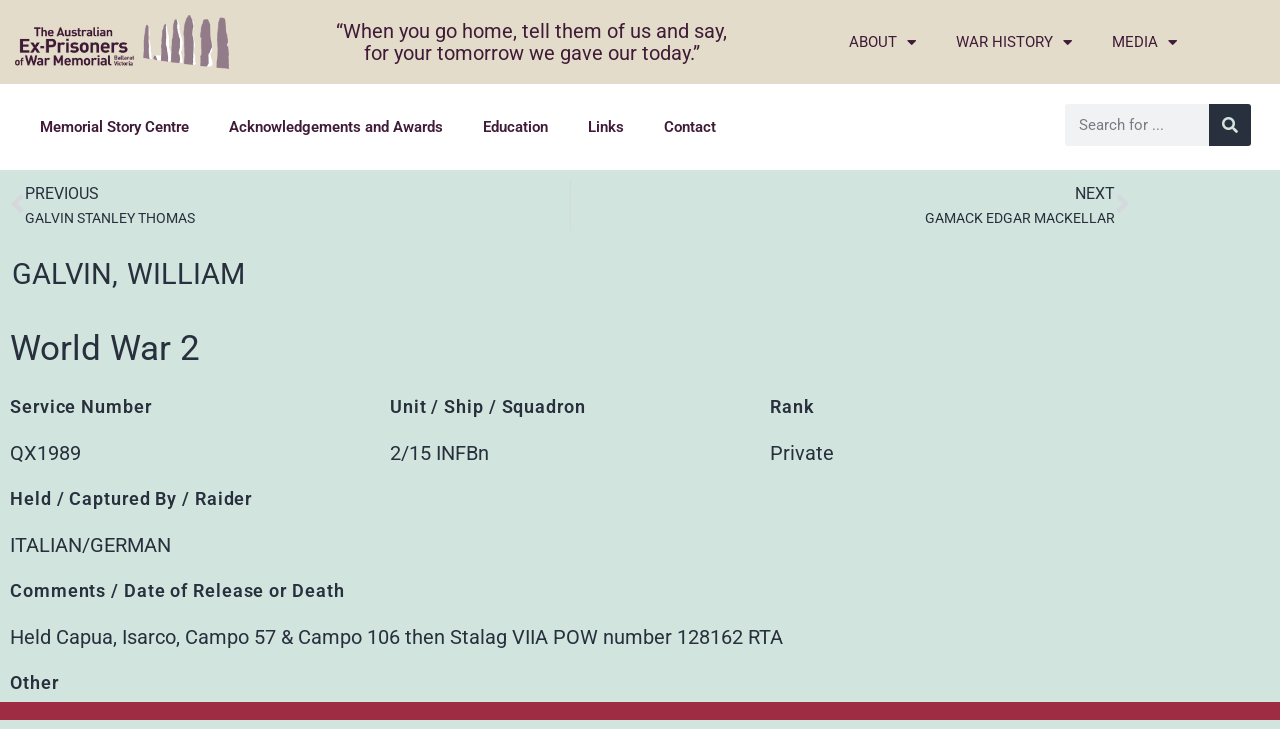

--- FILE ---
content_type: text/html; charset=UTF-8
request_url: https://www.powmemorialballarat.com.au/prisoners-of-war/galvin-william/
body_size: 13552
content:
<!DOCTYPE html>
<html lang="en-AU">
<head>
	<meta charset="UTF-8">
	<meta name="viewport" content="width=device-width, initial-scale=1.0, viewport-fit=cover" />		<title>GALVIN WILLIAM | Prisoner of War Memorial Ballarat</title>
<meta name='robots' content='max-image-preview:large' />
<link rel="alternate" type="application/rss+xml" title="Prisoner of War Memorial Ballarat &raquo; Feed" href="https://www.powmemorialballarat.com.au/feed/" />
<link rel="alternate" type="application/rss+xml" title="Prisoner of War Memorial Ballarat &raquo; Comments Feed" href="https://www.powmemorialballarat.com.au/comments/feed/" />
<link rel="alternate" type="application/rss+xml" title="Prisoner of War Memorial Ballarat &raquo; GALVIN WILLIAM Comments Feed" href="https://www.powmemorialballarat.com.au/prisoners-of-war/galvin-william/feed/" />
<link rel="alternate" title="oEmbed (JSON)" type="application/json+oembed" href="https://www.powmemorialballarat.com.au/wp-json/oembed/1.0/embed?url=https%3A%2F%2Fwww.powmemorialballarat.com.au%2Fprisoners-of-war%2Fgalvin-william%2F" />
<link rel="alternate" title="oEmbed (XML)" type="text/xml+oembed" href="https://www.powmemorialballarat.com.au/wp-json/oembed/1.0/embed?url=https%3A%2F%2Fwww.powmemorialballarat.com.au%2Fprisoners-of-war%2Fgalvin-william%2F&#038;format=xml" />
<style id='wp-img-auto-sizes-contain-inline-css'>
img:is([sizes=auto i],[sizes^="auto," i]){contain-intrinsic-size:3000px 1500px}
/*# sourceURL=wp-img-auto-sizes-contain-inline-css */
</style>
<link rel='stylesheet' id='wpcfs-form-css' href='https://www.powmemorialballarat.com.au/wp-content/plugins/wp-custom-fields-search/templates/form.css?ver=6.9' media='all' />
<style id='wp-emoji-styles-inline-css'>

	img.wp-smiley, img.emoji {
		display: inline !important;
		border: none !important;
		box-shadow: none !important;
		height: 1em !important;
		width: 1em !important;
		margin: 0 0.07em !important;
		vertical-align: -0.1em !important;
		background: none !important;
		padding: 0 !important;
	}
/*# sourceURL=wp-emoji-styles-inline-css */
</style>
<link rel='stylesheet' id='wp-block-library-css' href='https://www.powmemorialballarat.com.au/wp-includes/css/dist/block-library/style.min.css?ver=6.9' media='all' />
<style id='wp-block-library-theme-inline-css'>
.wp-block-audio :where(figcaption){color:#555;font-size:13px;text-align:center}.is-dark-theme .wp-block-audio :where(figcaption){color:#ffffffa6}.wp-block-audio{margin:0 0 1em}.wp-block-code{border:1px solid #ccc;border-radius:4px;font-family:Menlo,Consolas,monaco,monospace;padding:.8em 1em}.wp-block-embed :where(figcaption){color:#555;font-size:13px;text-align:center}.is-dark-theme .wp-block-embed :where(figcaption){color:#ffffffa6}.wp-block-embed{margin:0 0 1em}.blocks-gallery-caption{color:#555;font-size:13px;text-align:center}.is-dark-theme .blocks-gallery-caption{color:#ffffffa6}:root :where(.wp-block-image figcaption){color:#555;font-size:13px;text-align:center}.is-dark-theme :root :where(.wp-block-image figcaption){color:#ffffffa6}.wp-block-image{margin:0 0 1em}.wp-block-pullquote{border-bottom:4px solid;border-top:4px solid;color:currentColor;margin-bottom:1.75em}.wp-block-pullquote :where(cite),.wp-block-pullquote :where(footer),.wp-block-pullquote__citation{color:currentColor;font-size:.8125em;font-style:normal;text-transform:uppercase}.wp-block-quote{border-left:.25em solid;margin:0 0 1.75em;padding-left:1em}.wp-block-quote cite,.wp-block-quote footer{color:currentColor;font-size:.8125em;font-style:normal;position:relative}.wp-block-quote:where(.has-text-align-right){border-left:none;border-right:.25em solid;padding-left:0;padding-right:1em}.wp-block-quote:where(.has-text-align-center){border:none;padding-left:0}.wp-block-quote.is-large,.wp-block-quote.is-style-large,.wp-block-quote:where(.is-style-plain){border:none}.wp-block-search .wp-block-search__label{font-weight:700}.wp-block-search__button{border:1px solid #ccc;padding:.375em .625em}:where(.wp-block-group.has-background){padding:1.25em 2.375em}.wp-block-separator.has-css-opacity{opacity:.4}.wp-block-separator{border:none;border-bottom:2px solid;margin-left:auto;margin-right:auto}.wp-block-separator.has-alpha-channel-opacity{opacity:1}.wp-block-separator:not(.is-style-wide):not(.is-style-dots){width:100px}.wp-block-separator.has-background:not(.is-style-dots){border-bottom:none;height:1px}.wp-block-separator.has-background:not(.is-style-wide):not(.is-style-dots){height:2px}.wp-block-table{margin:0 0 1em}.wp-block-table td,.wp-block-table th{word-break:normal}.wp-block-table :where(figcaption){color:#555;font-size:13px;text-align:center}.is-dark-theme .wp-block-table :where(figcaption){color:#ffffffa6}.wp-block-video :where(figcaption){color:#555;font-size:13px;text-align:center}.is-dark-theme .wp-block-video :where(figcaption){color:#ffffffa6}.wp-block-video{margin:0 0 1em}:root :where(.wp-block-template-part.has-background){margin-bottom:0;margin-top:0;padding:1.25em 2.375em}
/*# sourceURL=/wp-includes/css/dist/block-library/theme.min.css */
</style>
<style id='classic-theme-styles-inline-css'>
/*! This file is auto-generated */
.wp-block-button__link{color:#fff;background-color:#32373c;border-radius:9999px;box-shadow:none;text-decoration:none;padding:calc(.667em + 2px) calc(1.333em + 2px);font-size:1.125em}.wp-block-file__button{background:#32373c;color:#fff;text-decoration:none}
/*# sourceURL=/wp-includes/css/classic-themes.min.css */
</style>
<link rel='stylesheet' id='twenty-twenty-one-custom-color-overrides-css' href='https://www.powmemorialballarat.com.au/wp-content/themes/twentytwentyone/assets/css/custom-color-overrides.css?ver=2.7' media='all' />
<style id='global-styles-inline-css'>
:root{--wp--preset--aspect-ratio--square: 1;--wp--preset--aspect-ratio--4-3: 4/3;--wp--preset--aspect-ratio--3-4: 3/4;--wp--preset--aspect-ratio--3-2: 3/2;--wp--preset--aspect-ratio--2-3: 2/3;--wp--preset--aspect-ratio--16-9: 16/9;--wp--preset--aspect-ratio--9-16: 9/16;--wp--preset--color--black: #000000;--wp--preset--color--cyan-bluish-gray: #abb8c3;--wp--preset--color--white: #FFFFFF;--wp--preset--color--pale-pink: #f78da7;--wp--preset--color--vivid-red: #cf2e2e;--wp--preset--color--luminous-vivid-orange: #ff6900;--wp--preset--color--luminous-vivid-amber: #fcb900;--wp--preset--color--light-green-cyan: #7bdcb5;--wp--preset--color--vivid-green-cyan: #00d084;--wp--preset--color--pale-cyan-blue: #8ed1fc;--wp--preset--color--vivid-cyan-blue: #0693e3;--wp--preset--color--vivid-purple: #9b51e0;--wp--preset--color--dark-gray: #28303D;--wp--preset--color--gray: #39414D;--wp--preset--color--green: #D1E4DD;--wp--preset--color--blue: #D1DFE4;--wp--preset--color--purple: #D1D1E4;--wp--preset--color--red: #E4D1D1;--wp--preset--color--orange: #E4DAD1;--wp--preset--color--yellow: #EEEADD;--wp--preset--gradient--vivid-cyan-blue-to-vivid-purple: linear-gradient(135deg,rgb(6,147,227) 0%,rgb(155,81,224) 100%);--wp--preset--gradient--light-green-cyan-to-vivid-green-cyan: linear-gradient(135deg,rgb(122,220,180) 0%,rgb(0,208,130) 100%);--wp--preset--gradient--luminous-vivid-amber-to-luminous-vivid-orange: linear-gradient(135deg,rgb(252,185,0) 0%,rgb(255,105,0) 100%);--wp--preset--gradient--luminous-vivid-orange-to-vivid-red: linear-gradient(135deg,rgb(255,105,0) 0%,rgb(207,46,46) 100%);--wp--preset--gradient--very-light-gray-to-cyan-bluish-gray: linear-gradient(135deg,rgb(238,238,238) 0%,rgb(169,184,195) 100%);--wp--preset--gradient--cool-to-warm-spectrum: linear-gradient(135deg,rgb(74,234,220) 0%,rgb(151,120,209) 20%,rgb(207,42,186) 40%,rgb(238,44,130) 60%,rgb(251,105,98) 80%,rgb(254,248,76) 100%);--wp--preset--gradient--blush-light-purple: linear-gradient(135deg,rgb(255,206,236) 0%,rgb(152,150,240) 100%);--wp--preset--gradient--blush-bordeaux: linear-gradient(135deg,rgb(254,205,165) 0%,rgb(254,45,45) 50%,rgb(107,0,62) 100%);--wp--preset--gradient--luminous-dusk: linear-gradient(135deg,rgb(255,203,112) 0%,rgb(199,81,192) 50%,rgb(65,88,208) 100%);--wp--preset--gradient--pale-ocean: linear-gradient(135deg,rgb(255,245,203) 0%,rgb(182,227,212) 50%,rgb(51,167,181) 100%);--wp--preset--gradient--electric-grass: linear-gradient(135deg,rgb(202,248,128) 0%,rgb(113,206,126) 100%);--wp--preset--gradient--midnight: linear-gradient(135deg,rgb(2,3,129) 0%,rgb(40,116,252) 100%);--wp--preset--gradient--purple-to-yellow: linear-gradient(160deg, #D1D1E4 0%, #EEEADD 100%);--wp--preset--gradient--yellow-to-purple: linear-gradient(160deg, #EEEADD 0%, #D1D1E4 100%);--wp--preset--gradient--green-to-yellow: linear-gradient(160deg, #D1E4DD 0%, #EEEADD 100%);--wp--preset--gradient--yellow-to-green: linear-gradient(160deg, #EEEADD 0%, #D1E4DD 100%);--wp--preset--gradient--red-to-yellow: linear-gradient(160deg, #E4D1D1 0%, #EEEADD 100%);--wp--preset--gradient--yellow-to-red: linear-gradient(160deg, #EEEADD 0%, #E4D1D1 100%);--wp--preset--gradient--purple-to-red: linear-gradient(160deg, #D1D1E4 0%, #E4D1D1 100%);--wp--preset--gradient--red-to-purple: linear-gradient(160deg, #E4D1D1 0%, #D1D1E4 100%);--wp--preset--font-size--small: 18px;--wp--preset--font-size--medium: 20px;--wp--preset--font-size--large: 24px;--wp--preset--font-size--x-large: 42px;--wp--preset--font-size--extra-small: 16px;--wp--preset--font-size--normal: 20px;--wp--preset--font-size--extra-large: 40px;--wp--preset--font-size--huge: 96px;--wp--preset--font-size--gigantic: 144px;--wp--preset--spacing--20: 0.44rem;--wp--preset--spacing--30: 0.67rem;--wp--preset--spacing--40: 1rem;--wp--preset--spacing--50: 1.5rem;--wp--preset--spacing--60: 2.25rem;--wp--preset--spacing--70: 3.38rem;--wp--preset--spacing--80: 5.06rem;--wp--preset--shadow--natural: 6px 6px 9px rgba(0, 0, 0, 0.2);--wp--preset--shadow--deep: 12px 12px 50px rgba(0, 0, 0, 0.4);--wp--preset--shadow--sharp: 6px 6px 0px rgba(0, 0, 0, 0.2);--wp--preset--shadow--outlined: 6px 6px 0px -3px rgb(255, 255, 255), 6px 6px rgb(0, 0, 0);--wp--preset--shadow--crisp: 6px 6px 0px rgb(0, 0, 0);}:where(.is-layout-flex){gap: 0.5em;}:where(.is-layout-grid){gap: 0.5em;}body .is-layout-flex{display: flex;}.is-layout-flex{flex-wrap: wrap;align-items: center;}.is-layout-flex > :is(*, div){margin: 0;}body .is-layout-grid{display: grid;}.is-layout-grid > :is(*, div){margin: 0;}:where(.wp-block-columns.is-layout-flex){gap: 2em;}:where(.wp-block-columns.is-layout-grid){gap: 2em;}:where(.wp-block-post-template.is-layout-flex){gap: 1.25em;}:where(.wp-block-post-template.is-layout-grid){gap: 1.25em;}.has-black-color{color: var(--wp--preset--color--black) !important;}.has-cyan-bluish-gray-color{color: var(--wp--preset--color--cyan-bluish-gray) !important;}.has-white-color{color: var(--wp--preset--color--white) !important;}.has-pale-pink-color{color: var(--wp--preset--color--pale-pink) !important;}.has-vivid-red-color{color: var(--wp--preset--color--vivid-red) !important;}.has-luminous-vivid-orange-color{color: var(--wp--preset--color--luminous-vivid-orange) !important;}.has-luminous-vivid-amber-color{color: var(--wp--preset--color--luminous-vivid-amber) !important;}.has-light-green-cyan-color{color: var(--wp--preset--color--light-green-cyan) !important;}.has-vivid-green-cyan-color{color: var(--wp--preset--color--vivid-green-cyan) !important;}.has-pale-cyan-blue-color{color: var(--wp--preset--color--pale-cyan-blue) !important;}.has-vivid-cyan-blue-color{color: var(--wp--preset--color--vivid-cyan-blue) !important;}.has-vivid-purple-color{color: var(--wp--preset--color--vivid-purple) !important;}.has-black-background-color{background-color: var(--wp--preset--color--black) !important;}.has-cyan-bluish-gray-background-color{background-color: var(--wp--preset--color--cyan-bluish-gray) !important;}.has-white-background-color{background-color: var(--wp--preset--color--white) !important;}.has-pale-pink-background-color{background-color: var(--wp--preset--color--pale-pink) !important;}.has-vivid-red-background-color{background-color: var(--wp--preset--color--vivid-red) !important;}.has-luminous-vivid-orange-background-color{background-color: var(--wp--preset--color--luminous-vivid-orange) !important;}.has-luminous-vivid-amber-background-color{background-color: var(--wp--preset--color--luminous-vivid-amber) !important;}.has-light-green-cyan-background-color{background-color: var(--wp--preset--color--light-green-cyan) !important;}.has-vivid-green-cyan-background-color{background-color: var(--wp--preset--color--vivid-green-cyan) !important;}.has-pale-cyan-blue-background-color{background-color: var(--wp--preset--color--pale-cyan-blue) !important;}.has-vivid-cyan-blue-background-color{background-color: var(--wp--preset--color--vivid-cyan-blue) !important;}.has-vivid-purple-background-color{background-color: var(--wp--preset--color--vivid-purple) !important;}.has-black-border-color{border-color: var(--wp--preset--color--black) !important;}.has-cyan-bluish-gray-border-color{border-color: var(--wp--preset--color--cyan-bluish-gray) !important;}.has-white-border-color{border-color: var(--wp--preset--color--white) !important;}.has-pale-pink-border-color{border-color: var(--wp--preset--color--pale-pink) !important;}.has-vivid-red-border-color{border-color: var(--wp--preset--color--vivid-red) !important;}.has-luminous-vivid-orange-border-color{border-color: var(--wp--preset--color--luminous-vivid-orange) !important;}.has-luminous-vivid-amber-border-color{border-color: var(--wp--preset--color--luminous-vivid-amber) !important;}.has-light-green-cyan-border-color{border-color: var(--wp--preset--color--light-green-cyan) !important;}.has-vivid-green-cyan-border-color{border-color: var(--wp--preset--color--vivid-green-cyan) !important;}.has-pale-cyan-blue-border-color{border-color: var(--wp--preset--color--pale-cyan-blue) !important;}.has-vivid-cyan-blue-border-color{border-color: var(--wp--preset--color--vivid-cyan-blue) !important;}.has-vivid-purple-border-color{border-color: var(--wp--preset--color--vivid-purple) !important;}.has-vivid-cyan-blue-to-vivid-purple-gradient-background{background: var(--wp--preset--gradient--vivid-cyan-blue-to-vivid-purple) !important;}.has-light-green-cyan-to-vivid-green-cyan-gradient-background{background: var(--wp--preset--gradient--light-green-cyan-to-vivid-green-cyan) !important;}.has-luminous-vivid-amber-to-luminous-vivid-orange-gradient-background{background: var(--wp--preset--gradient--luminous-vivid-amber-to-luminous-vivid-orange) !important;}.has-luminous-vivid-orange-to-vivid-red-gradient-background{background: var(--wp--preset--gradient--luminous-vivid-orange-to-vivid-red) !important;}.has-very-light-gray-to-cyan-bluish-gray-gradient-background{background: var(--wp--preset--gradient--very-light-gray-to-cyan-bluish-gray) !important;}.has-cool-to-warm-spectrum-gradient-background{background: var(--wp--preset--gradient--cool-to-warm-spectrum) !important;}.has-blush-light-purple-gradient-background{background: var(--wp--preset--gradient--blush-light-purple) !important;}.has-blush-bordeaux-gradient-background{background: var(--wp--preset--gradient--blush-bordeaux) !important;}.has-luminous-dusk-gradient-background{background: var(--wp--preset--gradient--luminous-dusk) !important;}.has-pale-ocean-gradient-background{background: var(--wp--preset--gradient--pale-ocean) !important;}.has-electric-grass-gradient-background{background: var(--wp--preset--gradient--electric-grass) !important;}.has-midnight-gradient-background{background: var(--wp--preset--gradient--midnight) !important;}.has-small-font-size{font-size: var(--wp--preset--font-size--small) !important;}.has-medium-font-size{font-size: var(--wp--preset--font-size--medium) !important;}.has-large-font-size{font-size: var(--wp--preset--font-size--large) !important;}.has-x-large-font-size{font-size: var(--wp--preset--font-size--x-large) !important;}
:where(.wp-block-post-template.is-layout-flex){gap: 1.25em;}:where(.wp-block-post-template.is-layout-grid){gap: 1.25em;}
:where(.wp-block-term-template.is-layout-flex){gap: 1.25em;}:where(.wp-block-term-template.is-layout-grid){gap: 1.25em;}
:where(.wp-block-columns.is-layout-flex){gap: 2em;}:where(.wp-block-columns.is-layout-grid){gap: 2em;}
:root :where(.wp-block-pullquote){font-size: 1.5em;line-height: 1.6;}
/*# sourceURL=global-styles-inline-css */
</style>
<link rel='stylesheet' id='twenty-twenty-one-style-css' href='https://www.powmemorialballarat.com.au/wp-content/themes/twentytwentyone/style.css?ver=2.7' media='all' />
<link rel='stylesheet' id='twenty-twenty-one-print-style-css' href='https://www.powmemorialballarat.com.au/wp-content/themes/twentytwentyone/assets/css/print.css?ver=2.7' media='print' />
<link rel='stylesheet' id='elementor-frontend-css' href='https://www.powmemorialballarat.com.au/wp-content/plugins/elementor/assets/css/frontend.min.css?ver=3.34.2' media='all' />
<link rel='stylesheet' id='widget-image-css' href='https://www.powmemorialballarat.com.au/wp-content/plugins/elementor/assets/css/widget-image.min.css?ver=3.34.2' media='all' />
<link rel='stylesheet' id='widget-heading-css' href='https://www.powmemorialballarat.com.au/wp-content/plugins/elementor/assets/css/widget-heading.min.css?ver=3.34.2' media='all' />
<link rel='stylesheet' id='widget-nav-menu-css' href='https://www.powmemorialballarat.com.au/wp-content/plugins/elementor-pro/assets/css/widget-nav-menu.min.css?ver=3.34.1' media='all' />
<link rel='stylesheet' id='widget-search-form-css' href='https://www.powmemorialballarat.com.au/wp-content/plugins/elementor-pro/assets/css/widget-search-form.min.css?ver=3.34.1' media='all' />
<link rel='stylesheet' id='elementor-icons-shared-0-css' href='https://www.powmemorialballarat.com.au/wp-content/plugins/elementor/assets/lib/font-awesome/css/fontawesome.min.css?ver=5.15.3' media='all' />
<link rel='stylesheet' id='elementor-icons-fa-solid-css' href='https://www.powmemorialballarat.com.au/wp-content/plugins/elementor/assets/lib/font-awesome/css/solid.min.css?ver=5.15.3' media='all' />
<link rel='stylesheet' id='widget-icon-list-css' href='https://www.powmemorialballarat.com.au/wp-content/plugins/elementor/assets/css/widget-icon-list.min.css?ver=3.34.2' media='all' />
<link rel='stylesheet' id='widget-post-navigation-css' href='https://www.powmemorialballarat.com.au/wp-content/plugins/elementor-pro/assets/css/widget-post-navigation.min.css?ver=3.34.1' media='all' />
<link rel='stylesheet' id='widget-post-info-css' href='https://www.powmemorialballarat.com.au/wp-content/plugins/elementor-pro/assets/css/widget-post-info.min.css?ver=3.34.1' media='all' />
<link rel='stylesheet' id='elementor-icons-fa-regular-css' href='https://www.powmemorialballarat.com.au/wp-content/plugins/elementor/assets/lib/font-awesome/css/regular.min.css?ver=5.15.3' media='all' />
<link rel='stylesheet' id='elementor-icons-css' href='https://www.powmemorialballarat.com.au/wp-content/plugins/elementor/assets/lib/eicons/css/elementor-icons.min.css?ver=5.46.0' media='all' />
<link rel='stylesheet' id='elementor-post-103-css' href='https://www.powmemorialballarat.com.au/wp-content/uploads/sites/13/elementor/css/post-103.css?ver=1743634351' media='all' />
<link rel='stylesheet' id='font-awesome-5-all-css' href='https://www.powmemorialballarat.com.au/wp-content/plugins/elementor/assets/lib/font-awesome/css/all.min.css?ver=3.34.2' media='all' />
<link rel='stylesheet' id='font-awesome-4-shim-css' href='https://www.powmemorialballarat.com.au/wp-content/plugins/elementor/assets/lib/font-awesome/css/v4-shims.min.css?ver=3.34.2' media='all' />
<link rel='stylesheet' id='elementor-post-184572-css' href='https://www.powmemorialballarat.com.au/wp-content/uploads/sites/13/elementor/css/post-184572.css?ver=1743634351' media='all' />
<link rel='stylesheet' id='elementor-post-512-css' href='https://www.powmemorialballarat.com.au/wp-content/uploads/sites/13/elementor/css/post-512.css?ver=1746933729' media='all' />
<link rel='stylesheet' id='elementor-post-36234-css' href='https://www.powmemorialballarat.com.au/wp-content/uploads/sites/13/elementor/css/post-36234.css?ver=1743634351' media='all' />
<link rel='stylesheet' id='ecs-styles-css' href='https://www.powmemorialballarat.com.au/wp-content/plugins/ele-custom-skin/assets/css/ecs-style.css?ver=3.1.9' media='all' />
<link rel='stylesheet' id='elementor-post-36322-css' href='https://www.powmemorialballarat.com.au/wp-content/uploads/sites/13/elementor/css/post-36322.css?ver=1593660084' media='all' />
<link rel='stylesheet' id='elementor-post-36337-css' href='https://www.powmemorialballarat.com.au/wp-content/uploads/sites/13/elementor/css/post-36337.css?ver=1639023155' media='all' />
<link rel='stylesheet' id='elementor-post-36368-css' href='https://www.powmemorialballarat.com.au/wp-content/uploads/sites/13/elementor/css/post-36368.css?ver=1594013322' media='all' />
<link rel='stylesheet' id='elementor-post-36425-css' href='https://www.powmemorialballarat.com.au/wp-content/uploads/sites/13/elementor/css/post-36425.css?ver=1593659943' media='all' />
<link rel='stylesheet' id='elementor-post-36444-css' href='https://www.powmemorialballarat.com.au/wp-content/uploads/sites/13/elementor/css/post-36444.css?ver=1593659707' media='all' />
<link rel='stylesheet' id='elementor-gf-local-roboto-css' href='https://www.powmemorialballarat.com.au/wp-content/uploads/sites/13/elementor/google-fonts/css/roboto.css?ver=1742249762' media='all' />
<link rel='stylesheet' id='elementor-gf-local-robotoslab-css' href='https://www.powmemorialballarat.com.au/wp-content/uploads/sites/13/elementor/google-fonts/css/robotoslab.css?ver=1742249760' media='all' />
<script src="https://www.powmemorialballarat.com.au/wp-includes/js/jquery/jquery.min.js?ver=3.7.1" id="jquery-core-js"></script>
<script src="https://www.powmemorialballarat.com.au/wp-includes/js/jquery/jquery-migrate.min.js?ver=3.4.1" id="jquery-migrate-js"></script>
<script src="https://www.powmemorialballarat.com.au/wp-content/plugins/elementor/assets/lib/font-awesome/js/v4-shims.min.js?ver=3.34.2" id="font-awesome-4-shim-js"></script>
<script id="ecs_ajax_load-js-extra">
var ecs_ajax_params = {"ajaxurl":"https://www.powmemorialballarat.com.au/wp-admin/admin-ajax.php","posts":"{\"page\":0,\"prisoner\":\"galvin-william\",\"post_type\":\"prisoner\",\"name\":\"galvin-william\",\"error\":\"\",\"m\":\"\",\"p\":0,\"post_parent\":\"\",\"subpost\":\"\",\"subpost_id\":\"\",\"attachment\":\"\",\"attachment_id\":0,\"pagename\":\"\",\"page_id\":0,\"second\":\"\",\"minute\":\"\",\"hour\":\"\",\"day\":0,\"monthnum\":0,\"year\":0,\"w\":0,\"category_name\":\"\",\"tag\":\"\",\"cat\":\"\",\"tag_id\":\"\",\"author\":\"\",\"author_name\":\"\",\"feed\":\"\",\"tb\":\"\",\"paged\":0,\"meta_key\":\"\",\"meta_value\":\"\",\"preview\":\"\",\"s\":\"\",\"sentence\":\"\",\"title\":\"\",\"fields\":\"all\",\"menu_order\":\"\",\"embed\":\"\",\"category__in\":[],\"category__not_in\":[],\"category__and\":[],\"post__in\":[],\"post__not_in\":[],\"post_name__in\":[],\"tag__in\":[],\"tag__not_in\":[],\"tag__and\":[],\"tag_slug__in\":[],\"tag_slug__and\":[],\"post_parent__in\":[],\"post_parent__not_in\":[],\"author__in\":[],\"author__not_in\":[],\"search_columns\":[],\"ignore_sticky_posts\":false,\"suppress_filters\":false,\"cache_results\":true,\"update_post_term_cache\":true,\"update_menu_item_cache\":false,\"lazy_load_term_meta\":true,\"update_post_meta_cache\":true,\"posts_per_page\":100,\"nopaging\":false,\"comments_per_page\":\"50\",\"no_found_rows\":false,\"order\":\"DESC\"}"};
//# sourceURL=ecs_ajax_load-js-extra
</script>
<script src="https://www.powmemorialballarat.com.au/wp-content/plugins/ele-custom-skin/assets/js/ecs_ajax_pagination.js?ver=3.1.9" id="ecs_ajax_load-js"></script>
<script src="https://www.powmemorialballarat.com.au/wp-content/plugins/ele-custom-skin/assets/js/ecs.js?ver=3.1.9" id="ecs-script-js"></script>
<link rel="https://api.w.org/" href="https://www.powmemorialballarat.com.au/wp-json/" /><link rel="alternate" title="JSON" type="application/json" href="https://www.powmemorialballarat.com.au/wp-json/wp/v2/prisoner/58429" /><link rel="EditURI" type="application/rsd+xml" title="RSD" href="https://www.powmemorialballarat.com.au/xmlrpc.php?rsd" />
<meta name="generator" content="WordPress 6.9" />
<link rel='shortlink' href='https://www.powmemorialballarat.com.au/?p=58429' />
<!-- Enter your scripts here --><link rel="pingback" href="https://www.powmemorialballarat.com.au/xmlrpc.php"><meta name="generator" content="Elementor 3.34.2; settings: css_print_method-external, google_font-enabled, font_display-auto">
<script>
jQuery( document ).ready(function() {
	jQuery('div.new-listing').each(function(index,item){
	var	theval = jQuery(item).find(".elementor-text-editor").html();
		if (theval == 1) {
		jQuery(this).closest(".elementor-section-wrap").addClass("is-new-prisoner");
 console.log(jQuery(this).parent(".elementor-row"));
		}
});
});
</script>

<!-- SEO meta tags powered by SmartCrawl https://wpmudev.com/project/smartcrawl-wordpress-seo/ -->
<link rel="canonical" href="https://www.powmemorialballarat.com.au/prisoners-of-war/galvin-william/" />
<meta property="og:type" content="article" />
<meta property="og:url" content="https://www.powmemorialballarat.com.au/prisoners-of-war/galvin-william/" />
<meta property="og:title" content="GALVIN WILLIAM | Prisoner of War Memorial Ballarat" />
<meta property="article:published_time" content="2020-08-19T06:04:11" />
<meta property="article:author" content="Anonymous" />
<meta name="twitter:card" content="summary" />
<meta name="twitter:title" content="GALVIN WILLIAM | Prisoner of War Memorial Ballarat" />
<!-- /SEO -->
			<style>
				.e-con.e-parent:nth-of-type(n+4):not(.e-lazyloaded):not(.e-no-lazyload),
				.e-con.e-parent:nth-of-type(n+4):not(.e-lazyloaded):not(.e-no-lazyload) * {
					background-image: none !important;
				}
				@media screen and (max-height: 1024px) {
					.e-con.e-parent:nth-of-type(n+3):not(.e-lazyloaded):not(.e-no-lazyload),
					.e-con.e-parent:nth-of-type(n+3):not(.e-lazyloaded):not(.e-no-lazyload) * {
						background-image: none !important;
					}
				}
				@media screen and (max-height: 640px) {
					.e-con.e-parent:nth-of-type(n+2):not(.e-lazyloaded):not(.e-no-lazyload),
					.e-con.e-parent:nth-of-type(n+2):not(.e-lazyloaded):not(.e-no-lazyload) * {
						background-image: none !important;
					}
				}
			</style>
			<link rel="icon" href="https://www.powmemorialballarat.com.au/wp-content/uploads/sites/13/2020/06/cropped-logo-32x32.png" sizes="32x32" />
<link rel="icon" href="https://www.powmemorialballarat.com.au/wp-content/uploads/sites/13/2020/06/cropped-logo-192x192.png" sizes="192x192" />
<link rel="apple-touch-icon" href="https://www.powmemorialballarat.com.au/wp-content/uploads/sites/13/2020/06/cropped-logo-180x180.png" />
<meta name="msapplication-TileImage" content="https://www.powmemorialballarat.com.au/wp-content/uploads/sites/13/2020/06/cropped-logo-270x270.png" />
</head>
<body class="wp-singular prisoner-template-default single single-prisoner postid-58429 wp-embed-responsive wp-theme-twentytwentyone is-light-theme no-js singular no-widgets elementor-default elementor-template-full-width elementor-kit-103 elementor-page-36234">
		<header data-elementor-type="header" data-elementor-id="184572" class="elementor elementor-184572 elementor-location-header" data-elementor-post-type="elementor_library">
					<section class="elementor-section elementor-top-section elementor-element elementor-element-bd39fc7 elementor-section-full_width elementor-section-height-default elementor-section-height-default" data-id="bd39fc7" data-element_type="section" data-settings="{&quot;background_background&quot;:&quot;classic&quot;}">
						<div class="elementor-container elementor-column-gap-default">
					<div class="elementor-column elementor-col-33 elementor-top-column elementor-element elementor-element-51cb251" data-id="51cb251" data-element_type="column">
			<div class="elementor-widget-wrap elementor-element-populated">
						<div class="elementor-element elementor-element-6a6bd6f elementor-widget elementor-widget-image" data-id="6a6bd6f" data-element_type="widget" data-widget_type="image.default">
				<div class="elementor-widget-container">
																<a href="https://www.powmemorialballarat.com.au/">
							<img fetchpriority="high" width="660" height="167" src="https://www.powmemorialballarat.com.au/wp-content/uploads/sites/13/2020/06/logo.png" class="attachment-large size-large wp-image-118" alt="" srcset="https://www.powmemorialballarat.com.au/wp-content/uploads/sites/13/2020/06/logo.png 660w, https://www.powmemorialballarat.com.au/wp-content/uploads/sites/13/2020/06/logo-300x76.png 300w" sizes="(max-width: 660px) 100vw, 660px" style="width:100%;height:25.3%;max-width:660px" />								</a>
															</div>
				</div>
					</div>
		</div>
				<div class="elementor-column elementor-col-33 elementor-top-column elementor-element elementor-element-d007167" data-id="d007167" data-element_type="column">
			<div class="elementor-widget-wrap elementor-element-populated">
						<div class="elementor-element elementor-element-752c025 elementor-widget elementor-widget-heading" data-id="752c025" data-element_type="widget" data-widget_type="heading.default">
				<div class="elementor-widget-container">
					<h2 class="elementor-heading-title elementor-size-default">“When you go home, tell them of us and say,<br> for your tomorrow we gave our today.”</h2>				</div>
				</div>
					</div>
		</div>
				<div class="elementor-column elementor-col-33 elementor-top-column elementor-element elementor-element-b748486" data-id="b748486" data-element_type="column">
			<div class="elementor-widget-wrap elementor-element-populated">
						<div class="elementor-element elementor-element-6fec143 elementor-nav-menu--dropdown-tablet elementor-nav-menu__text-align-aside elementor-nav-menu--toggle elementor-nav-menu--burger elementor-widget elementor-widget-nav-menu" data-id="6fec143" data-element_type="widget" data-settings="{&quot;layout&quot;:&quot;horizontal&quot;,&quot;submenu_icon&quot;:{&quot;value&quot;:&quot;&lt;i class=\&quot;fas fa-caret-down\&quot; aria-hidden=\&quot;true\&quot;&gt;&lt;\/i&gt;&quot;,&quot;library&quot;:&quot;fa-solid&quot;},&quot;toggle&quot;:&quot;burger&quot;}" data-widget_type="nav-menu.default">
				<div class="elementor-widget-container">
								<nav aria-label="Menu" class="elementor-nav-menu--main elementor-nav-menu__container elementor-nav-menu--layout-horizontal e--pointer-overline e--animation-grow">
				<ul id="menu-1-6fec143" class="elementor-nav-menu"><li class="menu-item menu-item-type-post_type menu-item-object-page menu-item-has-children menu-item-248"><a href="https://www.powmemorialballarat.com.au/about/" class="elementor-item">About</a>
<ul class="sub-menu elementor-nav-menu--dropdown">
	<li class="menu-item menu-item-type-post_type menu-item-object-page menu-item-510"><a href="https://www.powmemorialballarat.com.au/about/ceremonies-and-important-notices/" class="elementor-sub-item">Ceremonies and Important Notices</a></li>
	<li class="menu-item menu-item-type-post_type menu-item-object-page menu-item-249"><a href="https://www.powmemorialballarat.com.au/about/opening-ceremony/" class="elementor-sub-item">Opening Ceremony</a></li>
	<li class="menu-item menu-item-type-post_type menu-item-object-page menu-item-250"><a href="https://www.powmemorialballarat.com.au/about/the-memorial-appeal/" class="elementor-sub-item">The Memorial Appeal</a></li>
	<li class="menu-item menu-item-type-post_type menu-item-object-page menu-item-251"><a href="https://www.powmemorialballarat.com.au/about/artists-and-concepts/" class="elementor-sub-item">Artists and Concepts</a></li>
	<li class="menu-item menu-item-type-post_type menu-item-object-page menu-item-252"><a href="https://www.powmemorialballarat.com.au/about/planting-and-lanscaping/" class="elementor-sub-item">Planting and Landscaping</a></li>
</ul>
</li>
<li class="menu-item menu-item-type-post_type menu-item-object-page menu-item-has-children menu-item-260"><a href="https://www.powmemorialballarat.com.au/war-history-education-pow-names/" class="elementor-item">War History</a>
<ul class="sub-menu elementor-nav-menu--dropdown">
	<li class="menu-item menu-item-type-post_type menu-item-object-page menu-item-has-children menu-item-271"><a href="https://www.powmemorialballarat.com.au/wars-1899-1945/" class="elementor-sub-item">Wars 1899 – 1945</a>
	<ul class="sub-menu elementor-nav-menu--dropdown">
		<li class="menu-item menu-item-type-post_type menu-item-object-page menu-item-275"><a href="https://www.powmemorialballarat.com.au/boer-war/" class="elementor-sub-item">Boer War</a></li>
		<li class="menu-item menu-item-type-post_type menu-item-object-page menu-item-280"><a href="https://www.powmemorialballarat.com.au/world-war-1-ae2/" class="elementor-sub-item">World War 1 &#038; AE2</a></li>
		<li class="menu-item menu-item-type-post_type menu-item-object-page menu-item-290"><a href="https://www.powmemorialballarat.com.au/world-war-2/" class="elementor-sub-item">World War 2</a></li>
	</ul>
</li>
	<li class="menu-item menu-item-type-post_type menu-item-object-page menu-item-300"><a href="https://www.powmemorialballarat.com.au/sir-albert-coates/" class="elementor-sub-item">Sir Albert Coates</a></li>
	<li class="menu-item menu-item-type-post_type menu-item-object-page menu-item-has-children menu-item-312"><a href="https://www.powmemorialballarat.com.au/significant-events/" class="elementor-sub-item">Significant Events</a>
	<ul class="sub-menu elementor-nav-menu--dropdown">
		<li class="menu-item menu-item-type-post_type menu-item-object-page menu-item-317"><a href="https://www.powmemorialballarat.com.au/the-montevideo-maru-1942/" class="elementor-sub-item">The Montevideo Maru – 1942</a></li>
		<li class="menu-item menu-item-type-post_type menu-item-object-page menu-item-323"><a href="https://www.powmemorialballarat.com.au/the-burma-railway-1942-43/" class="elementor-sub-item">The Burma Railway 1942 – 43</a></li>
		<li class="menu-item menu-item-type-post_type menu-item-object-page menu-item-330"><a href="https://www.powmemorialballarat.com.au/changithe-fall-of-singapore-and-work-parties-forces/" class="elementor-sub-item">Changi,the fall of Singapore</a></li>
	</ul>
</li>
	<li class="menu-item menu-item-type-post_type menu-item-object-page menu-item-has-children menu-item-339"><a href="https://www.powmemorialballarat.com.au/wars-modern-era/" class="elementor-sub-item">Wars – Modern Era</a>
	<ul class="sub-menu elementor-nav-menu--dropdown">
		<li class="menu-item menu-item-type-post_type menu-item-object-page menu-item-351"><a href="https://www.powmemorialballarat.com.au/the-korean-war/" class="elementor-sub-item">Korean War</a></li>
		<li class="menu-item menu-item-type-post_type menu-item-object-page menu-item-350"><a href="https://www.powmemorialballarat.com.au/the-vietnam-war/" class="elementor-sub-item">Vietnam War</a></li>
		<li class="menu-item menu-item-type-post_type menu-item-object-page menu-item-357"><a href="https://www.powmemorialballarat.com.au/peacekeeping-1947-ongoing/" class="elementor-sub-item">Peacekeeping 1947-Ongoing</a></li>
	</ul>
</li>
	<li class="menu-item menu-item-type-post_type menu-item-object-page menu-item-has-children menu-item-36410"><a href="https://www.powmemorialballarat.com.au/pow-search/" class="elementor-sub-item">Prisoner of War Names</a>
	<ul class="sub-menu elementor-nav-menu--dropdown">
		<li class="menu-item menu-item-type-post_type menu-item-object-page menu-item-36414"><a href="https://www.powmemorialballarat.com.au/pow-search/" class="elementor-sub-item">Search All Names</a></li>
		<li class="menu-item menu-item-type-post_type menu-item-object-page menu-item-36412"><a href="https://www.powmemorialballarat.com.au/pow-boer-war/" class="elementor-sub-item">Boer War</a></li>
		<li class="menu-item menu-item-type-post_type menu-item-object-page menu-item-36411"><a href="https://www.powmemorialballarat.com.au/pow-merchant-navy/" class="elementor-sub-item">Merchant Navy</a></li>
		<li class="menu-item menu-item-type-post_type menu-item-object-page menu-item-36470"><a href="https://www.powmemorialballarat.com.au/pow-nurses/" class="elementor-sub-item">Nurses</a></li>
		<li class="menu-item menu-item-type-post_type menu-item-object-page menu-item-36413"><a href="https://www.powmemorialballarat.com.au/pow-korean-war/" class="elementor-sub-item">Korean War</a></li>
		<li class="menu-item menu-item-type-post_type menu-item-object-page menu-item-36517"><a href="https://www.powmemorialballarat.com.au/pow-world-war-1/" class="elementor-sub-item">World War 1</a></li>
		<li class="menu-item menu-item-type-post_type menu-item-object-page menu-item-36521"><a href="https://www.powmemorialballarat.com.au/pow-world-war-2/" class="elementor-sub-item">World War 2</a></li>
	</ul>
</li>
	<li class="menu-item menu-item-type-post_type menu-item-object-page menu-item-361"><a href="https://www.powmemorialballarat.com.au/countries-where-australians-were-held-on-interned/" class="elementor-sub-item">Countries where Australians were held on Interned</a></li>
</ul>
</li>
<li class="menu-item menu-item-type-post_type menu-item-object-page menu-item-has-children menu-item-367"><a href="https://www.powmemorialballarat.com.au/photo-gallery/" class="elementor-item">Media</a>
<ul class="sub-menu elementor-nav-menu--dropdown">
	<li class="menu-item menu-item-type-post_type menu-item-object-page menu-item-368"><a href="https://www.powmemorialballarat.com.au/photo-gallery/" class="elementor-sub-item">Photo Gallery</a></li>
	<li class="menu-item menu-item-type-post_type menu-item-object-page menu-item-has-children menu-item-387"><a href="https://www.powmemorialballarat.com.au/guest-speakers/" class="elementor-sub-item">Guest Speakers</a>
	<ul class="sub-menu elementor-nav-menu--dropdown">
		<li class="menu-item menu-item-type-post_type menu-item-object-page menu-item-392"><a href="https://www.powmemorialballarat.com.au/2013-anthony-hill/" class="elementor-sub-item">2013 – Anthony Hill</a></li>
		<li class="menu-item menu-item-type-post_type menu-item-object-page menu-item-400"><a href="https://www.powmemorialballarat.com.au/2014-rosalind-hearder/" class="elementor-sub-item">2014 – Rosalind Hearder</a></li>
		<li class="menu-item menu-item-type-custom menu-item-object-custom menu-item-399"><a href="https://www.slideshare.net/powmemorialballarat/2015-ross-thomas-holzminden-ww1" class="elementor-sub-item">2015 &#8211; Ross Thomas</a></li>
		<li class="menu-item menu-item-type-post_type menu-item-object-page menu-item-408"><a href="https://www.powmemorialballarat.com.au/2016-pattie-wright/" class="elementor-sub-item">2016 – Pattie Wright</a></li>
		<li class="menu-item menu-item-type-post_type menu-item-object-page menu-item-407"><a href="https://www.powmemorialballarat.com.au/2018-andrew-corlette/" class="elementor-sub-item">2018 – Andrew Corlette</a></li>
	</ul>
</li>
	<li class="menu-item menu-item-type-post_type menu-item-object-page menu-item-36708"><a href="https://www.powmemorialballarat.com.au/virtual-tour/" class="elementor-sub-item">Virtual Tour</a></li>
</ul>
</li>
</ul>			</nav>
					<div class="elementor-menu-toggle" role="button" tabindex="0" aria-label="Menu Toggle" aria-expanded="false">
			<i aria-hidden="true" role="presentation" class="elementor-menu-toggle__icon--open eicon-menu-bar"></i><i aria-hidden="true" role="presentation" class="elementor-menu-toggle__icon--close eicon-close"></i>		</div>
					<nav class="elementor-nav-menu--dropdown elementor-nav-menu__container" aria-hidden="true">
				<ul id="menu-2-6fec143" class="elementor-nav-menu"><li class="menu-item menu-item-type-post_type menu-item-object-page menu-item-has-children menu-item-248"><a href="https://www.powmemorialballarat.com.au/about/" class="elementor-item" tabindex="-1">About</a>
<ul class="sub-menu elementor-nav-menu--dropdown">
	<li class="menu-item menu-item-type-post_type menu-item-object-page menu-item-510"><a href="https://www.powmemorialballarat.com.au/about/ceremonies-and-important-notices/" class="elementor-sub-item" tabindex="-1">Ceremonies and Important Notices</a></li>
	<li class="menu-item menu-item-type-post_type menu-item-object-page menu-item-249"><a href="https://www.powmemorialballarat.com.au/about/opening-ceremony/" class="elementor-sub-item" tabindex="-1">Opening Ceremony</a></li>
	<li class="menu-item menu-item-type-post_type menu-item-object-page menu-item-250"><a href="https://www.powmemorialballarat.com.au/about/the-memorial-appeal/" class="elementor-sub-item" tabindex="-1">The Memorial Appeal</a></li>
	<li class="menu-item menu-item-type-post_type menu-item-object-page menu-item-251"><a href="https://www.powmemorialballarat.com.au/about/artists-and-concepts/" class="elementor-sub-item" tabindex="-1">Artists and Concepts</a></li>
	<li class="menu-item menu-item-type-post_type menu-item-object-page menu-item-252"><a href="https://www.powmemorialballarat.com.au/about/planting-and-lanscaping/" class="elementor-sub-item" tabindex="-1">Planting and Landscaping</a></li>
</ul>
</li>
<li class="menu-item menu-item-type-post_type menu-item-object-page menu-item-has-children menu-item-260"><a href="https://www.powmemorialballarat.com.au/war-history-education-pow-names/" class="elementor-item" tabindex="-1">War History</a>
<ul class="sub-menu elementor-nav-menu--dropdown">
	<li class="menu-item menu-item-type-post_type menu-item-object-page menu-item-has-children menu-item-271"><a href="https://www.powmemorialballarat.com.au/wars-1899-1945/" class="elementor-sub-item" tabindex="-1">Wars 1899 – 1945</a>
	<ul class="sub-menu elementor-nav-menu--dropdown">
		<li class="menu-item menu-item-type-post_type menu-item-object-page menu-item-275"><a href="https://www.powmemorialballarat.com.au/boer-war/" class="elementor-sub-item" tabindex="-1">Boer War</a></li>
		<li class="menu-item menu-item-type-post_type menu-item-object-page menu-item-280"><a href="https://www.powmemorialballarat.com.au/world-war-1-ae2/" class="elementor-sub-item" tabindex="-1">World War 1 &#038; AE2</a></li>
		<li class="menu-item menu-item-type-post_type menu-item-object-page menu-item-290"><a href="https://www.powmemorialballarat.com.au/world-war-2/" class="elementor-sub-item" tabindex="-1">World War 2</a></li>
	</ul>
</li>
	<li class="menu-item menu-item-type-post_type menu-item-object-page menu-item-300"><a href="https://www.powmemorialballarat.com.au/sir-albert-coates/" class="elementor-sub-item" tabindex="-1">Sir Albert Coates</a></li>
	<li class="menu-item menu-item-type-post_type menu-item-object-page menu-item-has-children menu-item-312"><a href="https://www.powmemorialballarat.com.au/significant-events/" class="elementor-sub-item" tabindex="-1">Significant Events</a>
	<ul class="sub-menu elementor-nav-menu--dropdown">
		<li class="menu-item menu-item-type-post_type menu-item-object-page menu-item-317"><a href="https://www.powmemorialballarat.com.au/the-montevideo-maru-1942/" class="elementor-sub-item" tabindex="-1">The Montevideo Maru – 1942</a></li>
		<li class="menu-item menu-item-type-post_type menu-item-object-page menu-item-323"><a href="https://www.powmemorialballarat.com.au/the-burma-railway-1942-43/" class="elementor-sub-item" tabindex="-1">The Burma Railway 1942 – 43</a></li>
		<li class="menu-item menu-item-type-post_type menu-item-object-page menu-item-330"><a href="https://www.powmemorialballarat.com.au/changithe-fall-of-singapore-and-work-parties-forces/" class="elementor-sub-item" tabindex="-1">Changi,the fall of Singapore</a></li>
	</ul>
</li>
	<li class="menu-item menu-item-type-post_type menu-item-object-page menu-item-has-children menu-item-339"><a href="https://www.powmemorialballarat.com.au/wars-modern-era/" class="elementor-sub-item" tabindex="-1">Wars – Modern Era</a>
	<ul class="sub-menu elementor-nav-menu--dropdown">
		<li class="menu-item menu-item-type-post_type menu-item-object-page menu-item-351"><a href="https://www.powmemorialballarat.com.au/the-korean-war/" class="elementor-sub-item" tabindex="-1">Korean War</a></li>
		<li class="menu-item menu-item-type-post_type menu-item-object-page menu-item-350"><a href="https://www.powmemorialballarat.com.au/the-vietnam-war/" class="elementor-sub-item" tabindex="-1">Vietnam War</a></li>
		<li class="menu-item menu-item-type-post_type menu-item-object-page menu-item-357"><a href="https://www.powmemorialballarat.com.au/peacekeeping-1947-ongoing/" class="elementor-sub-item" tabindex="-1">Peacekeeping 1947-Ongoing</a></li>
	</ul>
</li>
	<li class="menu-item menu-item-type-post_type menu-item-object-page menu-item-has-children menu-item-36410"><a href="https://www.powmemorialballarat.com.au/pow-search/" class="elementor-sub-item" tabindex="-1">Prisoner of War Names</a>
	<ul class="sub-menu elementor-nav-menu--dropdown">
		<li class="menu-item menu-item-type-post_type menu-item-object-page menu-item-36414"><a href="https://www.powmemorialballarat.com.au/pow-search/" class="elementor-sub-item" tabindex="-1">Search All Names</a></li>
		<li class="menu-item menu-item-type-post_type menu-item-object-page menu-item-36412"><a href="https://www.powmemorialballarat.com.au/pow-boer-war/" class="elementor-sub-item" tabindex="-1">Boer War</a></li>
		<li class="menu-item menu-item-type-post_type menu-item-object-page menu-item-36411"><a href="https://www.powmemorialballarat.com.au/pow-merchant-navy/" class="elementor-sub-item" tabindex="-1">Merchant Navy</a></li>
		<li class="menu-item menu-item-type-post_type menu-item-object-page menu-item-36470"><a href="https://www.powmemorialballarat.com.au/pow-nurses/" class="elementor-sub-item" tabindex="-1">Nurses</a></li>
		<li class="menu-item menu-item-type-post_type menu-item-object-page menu-item-36413"><a href="https://www.powmemorialballarat.com.au/pow-korean-war/" class="elementor-sub-item" tabindex="-1">Korean War</a></li>
		<li class="menu-item menu-item-type-post_type menu-item-object-page menu-item-36517"><a href="https://www.powmemorialballarat.com.au/pow-world-war-1/" class="elementor-sub-item" tabindex="-1">World War 1</a></li>
		<li class="menu-item menu-item-type-post_type menu-item-object-page menu-item-36521"><a href="https://www.powmemorialballarat.com.au/pow-world-war-2/" class="elementor-sub-item" tabindex="-1">World War 2</a></li>
	</ul>
</li>
	<li class="menu-item menu-item-type-post_type menu-item-object-page menu-item-361"><a href="https://www.powmemorialballarat.com.au/countries-where-australians-were-held-on-interned/" class="elementor-sub-item" tabindex="-1">Countries where Australians were held on Interned</a></li>
</ul>
</li>
<li class="menu-item menu-item-type-post_type menu-item-object-page menu-item-has-children menu-item-367"><a href="https://www.powmemorialballarat.com.au/photo-gallery/" class="elementor-item" tabindex="-1">Media</a>
<ul class="sub-menu elementor-nav-menu--dropdown">
	<li class="menu-item menu-item-type-post_type menu-item-object-page menu-item-368"><a href="https://www.powmemorialballarat.com.au/photo-gallery/" class="elementor-sub-item" tabindex="-1">Photo Gallery</a></li>
	<li class="menu-item menu-item-type-post_type menu-item-object-page menu-item-has-children menu-item-387"><a href="https://www.powmemorialballarat.com.au/guest-speakers/" class="elementor-sub-item" tabindex="-1">Guest Speakers</a>
	<ul class="sub-menu elementor-nav-menu--dropdown">
		<li class="menu-item menu-item-type-post_type menu-item-object-page menu-item-392"><a href="https://www.powmemorialballarat.com.au/2013-anthony-hill/" class="elementor-sub-item" tabindex="-1">2013 – Anthony Hill</a></li>
		<li class="menu-item menu-item-type-post_type menu-item-object-page menu-item-400"><a href="https://www.powmemorialballarat.com.au/2014-rosalind-hearder/" class="elementor-sub-item" tabindex="-1">2014 – Rosalind Hearder</a></li>
		<li class="menu-item menu-item-type-custom menu-item-object-custom menu-item-399"><a href="https://www.slideshare.net/powmemorialballarat/2015-ross-thomas-holzminden-ww1" class="elementor-sub-item" tabindex="-1">2015 &#8211; Ross Thomas</a></li>
		<li class="menu-item menu-item-type-post_type menu-item-object-page menu-item-408"><a href="https://www.powmemorialballarat.com.au/2016-pattie-wright/" class="elementor-sub-item" tabindex="-1">2016 – Pattie Wright</a></li>
		<li class="menu-item menu-item-type-post_type menu-item-object-page menu-item-407"><a href="https://www.powmemorialballarat.com.au/2018-andrew-corlette/" class="elementor-sub-item" tabindex="-1">2018 – Andrew Corlette</a></li>
	</ul>
</li>
	<li class="menu-item menu-item-type-post_type menu-item-object-page menu-item-36708"><a href="https://www.powmemorialballarat.com.au/virtual-tour/" class="elementor-sub-item" tabindex="-1">Virtual Tour</a></li>
</ul>
</li>
</ul>			</nav>
						</div>
				</div>
					</div>
		</div>
					</div>
		</section>
				<section class="elementor-section elementor-top-section elementor-element elementor-element-715e2ce elementor-section-full_width elementor-section-height-default elementor-section-height-default" data-id="715e2ce" data-element_type="section" data-settings="{&quot;background_background&quot;:&quot;classic&quot;}">
						<div class="elementor-container elementor-column-gap-wide">
					<div class="elementor-column elementor-col-66 elementor-top-column elementor-element elementor-element-ee816aa" data-id="ee816aa" data-element_type="column">
			<div class="elementor-widget-wrap elementor-element-populated">
						<div class="elementor-element elementor-element-1f654d4 elementor-hidden-mobile elementor-nav-menu--dropdown-tablet elementor-nav-menu__text-align-aside elementor-nav-menu--toggle elementor-nav-menu--burger elementor-widget elementor-widget-nav-menu" data-id="1f654d4" data-element_type="widget" data-settings="{&quot;layout&quot;:&quot;horizontal&quot;,&quot;submenu_icon&quot;:{&quot;value&quot;:&quot;&lt;i class=\&quot;fas fa-caret-down\&quot; aria-hidden=\&quot;true\&quot;&gt;&lt;\/i&gt;&quot;,&quot;library&quot;:&quot;fa-solid&quot;},&quot;toggle&quot;:&quot;burger&quot;}" data-widget_type="nav-menu.default">
				<div class="elementor-widget-container">
								<nav aria-label="Menu" class="elementor-nav-menu--main elementor-nav-menu__container elementor-nav-menu--layout-horizontal e--pointer-underline e--animation-grow">
				<ul id="menu-1-1f654d4" class="elementor-nav-menu"><li class="menu-item menu-item-type-post_type menu-item-object-page menu-item-254"><a href="https://www.powmemorialballarat.com.au/memorial-story-centre/" class="elementor-item">Memorial Story Centre</a></li>
<li class="menu-item menu-item-type-post_type menu-item-object-page menu-item-255"><a href="https://www.powmemorialballarat.com.au/acknowledgements-and-awards/" class="elementor-item">Acknowledgements and Awards</a></li>
<li class="menu-item menu-item-type-post_type menu-item-object-page menu-item-36279"><a href="https://www.powmemorialballarat.com.au/education-resources/" class="elementor-item">Education</a></li>
<li class="menu-item menu-item-type-post_type menu-item-object-page menu-item-499"><a href="https://www.powmemorialballarat.com.au/links/" class="elementor-item">Links</a></li>
<li class="menu-item menu-item-type-post_type menu-item-object-page menu-item-184650"><a href="https://www.powmemorialballarat.com.au/about/contact/" class="elementor-item">Contact</a></li>
</ul>			</nav>
					<div class="elementor-menu-toggle" role="button" tabindex="0" aria-label="Menu Toggle" aria-expanded="false">
			<i aria-hidden="true" role="presentation" class="elementor-menu-toggle__icon--open eicon-menu-bar"></i><i aria-hidden="true" role="presentation" class="elementor-menu-toggle__icon--close eicon-close"></i>		</div>
					<nav class="elementor-nav-menu--dropdown elementor-nav-menu__container" aria-hidden="true">
				<ul id="menu-2-1f654d4" class="elementor-nav-menu"><li class="menu-item menu-item-type-post_type menu-item-object-page menu-item-254"><a href="https://www.powmemorialballarat.com.au/memorial-story-centre/" class="elementor-item" tabindex="-1">Memorial Story Centre</a></li>
<li class="menu-item menu-item-type-post_type menu-item-object-page menu-item-255"><a href="https://www.powmemorialballarat.com.au/acknowledgements-and-awards/" class="elementor-item" tabindex="-1">Acknowledgements and Awards</a></li>
<li class="menu-item menu-item-type-post_type menu-item-object-page menu-item-36279"><a href="https://www.powmemorialballarat.com.au/education-resources/" class="elementor-item" tabindex="-1">Education</a></li>
<li class="menu-item menu-item-type-post_type menu-item-object-page menu-item-499"><a href="https://www.powmemorialballarat.com.au/links/" class="elementor-item" tabindex="-1">Links</a></li>
<li class="menu-item menu-item-type-post_type menu-item-object-page menu-item-184650"><a href="https://www.powmemorialballarat.com.au/about/contact/" class="elementor-item" tabindex="-1">Contact</a></li>
</ul>			</nav>
						</div>
				</div>
					</div>
		</div>
				<div class="elementor-column elementor-col-33 elementor-top-column elementor-element elementor-element-abb5066" data-id="abb5066" data-element_type="column">
			<div class="elementor-widget-wrap elementor-element-populated">
						<div class="elementor-element elementor-element-06d3bde elementor-search-form--skin-classic elementor-search-form--button-type-icon elementor-search-form--icon-search elementor-widget elementor-widget-search-form" data-id="06d3bde" data-element_type="widget" data-settings="{&quot;skin&quot;:&quot;classic&quot;}" data-widget_type="search-form.default">
				<div class="elementor-widget-container">
							<search role="search">
			<form class="elementor-search-form" action="https://www.powmemorialballarat.com.au" method="get">
												<div class="elementor-search-form__container">
					<label class="elementor-screen-only" for="elementor-search-form-06d3bde">Search</label>

					
					<input id="elementor-search-form-06d3bde" placeholder="Search for ..." class="elementor-search-form__input" type="search" name="s" value="">
					
											<button class="elementor-search-form__submit" type="submit" aria-label="Search">
															<i aria-hidden="true" class="fas fa-search"></i>													</button>
					
									</div>
			</form>
		</search>
						</div>
				</div>
					</div>
		</div>
					</div>
		</section>
				</header>
				<div data-elementor-type="single" data-elementor-id="36234" class="elementor elementor-36234 elementor-location-single post-58429 prisoner type-prisoner status-publish hentry war-world-war-2 entry" data-elementor-post-type="elementor_library">
					<section class="elementor-section elementor-top-section elementor-element elementor-element-38c5ca7 elementor-section-boxed elementor-section-height-default elementor-section-height-default" data-id="38c5ca7" data-element_type="section">
						<div class="elementor-container elementor-column-gap-default">
					<div class="elementor-column elementor-col-100 elementor-top-column elementor-element elementor-element-ea144fd" data-id="ea144fd" data-element_type="column">
			<div class="elementor-widget-wrap elementor-element-populated">
						<div class="elementor-element elementor-element-6515ed6 elementor-post-navigation-borders-yes elementor-widget elementor-widget-post-navigation" data-id="6515ed6" data-element_type="widget" data-widget_type="post-navigation.default">
				<div class="elementor-widget-container">
							<div class="elementor-post-navigation" role="navigation" aria-label="Post Navigation">
			<div class="elementor-post-navigation__prev elementor-post-navigation__link">
				<a href="https://www.powmemorialballarat.com.au/prisoners-of-war/galvin-stanley-thomas/" rel="prev"><span class="post-navigation__arrow-wrapper post-navigation__arrow-prev"><i aria-hidden="true" class="fas fa-angle-left"></i><span class="elementor-screen-only">Prev</span></span><span class="elementor-post-navigation__link__prev"><span class="post-navigation__prev--label">Previous</span><span class="post-navigation__prev--title">GALVIN STANLEY THOMAS</span></span></a>			</div>
							<div class="elementor-post-navigation__separator-wrapper">
					<div class="elementor-post-navigation__separator"></div>
				</div>
						<div class="elementor-post-navigation__next elementor-post-navigation__link">
				<a href="https://www.powmemorialballarat.com.au/prisoners-of-war/gamack-edgar-mackellar/" rel="next"><span class="elementor-post-navigation__link__next"><span class="post-navigation__next--label">Next</span><span class="post-navigation__next--title">GAMACK EDGAR MACKELLAR</span></span><span class="post-navigation__arrow-wrapper post-navigation__arrow-next"><i aria-hidden="true" class="fas fa-angle-right"></i><span class="elementor-screen-only">Next</span></span></a>			</div>
		</div>
						</div>
				</div>
					</div>
		</div>
					</div>
		</section>
				<section class="elementor-section elementor-top-section elementor-element elementor-element-45a6828 elementor-section-boxed elementor-section-height-default elementor-section-height-default" data-id="45a6828" data-element_type="section">
						<div class="elementor-container elementor-column-gap-default">
					<div class="elementor-column elementor-col-100 elementor-top-column elementor-element elementor-element-54c35a6" data-id="54c35a6" data-element_type="column">
			<div class="elementor-widget-wrap elementor-element-populated">
						<div class="elementor-element elementor-element-2999a2f elementor-widget elementor-widget-post-info" data-id="2999a2f" data-element_type="widget" data-widget_type="post-info.default">
				<div class="elementor-widget-container">
							<ul class="elementor-inline-items elementor-icon-list-items elementor-post-info">
								<li class="elementor-icon-list-item elementor-repeater-item-f09f05d elementor-inline-item">
													<span class="elementor-icon-list-text elementor-post-info__item elementor-post-info__item--type-custom">
										GALVIN,					</span>
								</li>
				<li class="elementor-icon-list-item elementor-repeater-item-c97b59e elementor-inline-item">
													<span class="elementor-icon-list-text elementor-post-info__item elementor-post-info__item--type-custom">
										WILLIAM					</span>
								</li>
				</ul>
						</div>
				</div>
					</div>
		</div>
					</div>
		</section>
				<section class="elementor-section elementor-top-section elementor-element elementor-element-9221f86 elementor-section-boxed elementor-section-height-default elementor-section-height-default" data-id="9221f86" data-element_type="section">
						<div class="elementor-container elementor-column-gap-default">
					<div class="elementor-column elementor-col-100 elementor-top-column elementor-element elementor-element-a1a21d3" data-id="a1a21d3" data-element_type="column">
			<div class="elementor-widget-wrap elementor-element-populated">
						<div class="elementor-element elementor-element-1c5bb44 elementor-widget elementor-widget-post-info" data-id="1c5bb44" data-element_type="widget" data-widget_type="post-info.default">
				<div class="elementor-widget-container">
							<ul class="elementor-icon-list-items elementor-post-info">
								<li class="elementor-icon-list-item elementor-repeater-item-f09f05d" itemprop="about">
													<span class="elementor-icon-list-text elementor-post-info__item elementor-post-info__item--type-terms">
										<span class="elementor-post-info__terms-list">
				<span class="elementor-post-info__terms-list-item">World War 2</span>				</span>
					</span>
								</li>
				</ul>
						</div>
				</div>
					</div>
		</div>
					</div>
		</section>
				<section class="elementor-section elementor-top-section elementor-element elementor-element-3b6001b elementor-section-boxed elementor-section-height-default elementor-section-height-default" data-id="3b6001b" data-element_type="section">
						<div class="elementor-container elementor-column-gap-default">
					<div class="elementor-column elementor-col-33 elementor-top-column elementor-element elementor-element-77462ab" data-id="77462ab" data-element_type="column">
			<div class="elementor-widget-wrap elementor-element-populated">
						<div class="elementor-element elementor-element-43a5d36 elementor-widget elementor-widget-heading" data-id="43a5d36" data-element_type="widget" data-widget_type="heading.default">
				<div class="elementor-widget-container">
					<h5 class="elementor-heading-title elementor-size-default">Service Number</h5>				</div>
				</div>
				<div class="elementor-element elementor-element-d5f4780 elementor-widget elementor-widget-post-info" data-id="d5f4780" data-element_type="widget" data-widget_type="post-info.default">
				<div class="elementor-widget-container">
							<ul class="elementor-icon-list-items elementor-post-info">
								<li class="elementor-icon-list-item elementor-repeater-item-f09f05d">
													<span class="elementor-icon-list-text elementor-post-info__item elementor-post-info__item--type-custom">
										QX1989					</span>
								</li>
				</ul>
						</div>
				</div>
					</div>
		</div>
				<div class="elementor-column elementor-col-33 elementor-top-column elementor-element elementor-element-87bc8d9" data-id="87bc8d9" data-element_type="column">
			<div class="elementor-widget-wrap elementor-element-populated">
						<div class="elementor-element elementor-element-535abec elementor-widget elementor-widget-heading" data-id="535abec" data-element_type="widget" data-widget_type="heading.default">
				<div class="elementor-widget-container">
					<h5 class="elementor-heading-title elementor-size-default">Unit / Ship / Squadron</h5>				</div>
				</div>
				<div class="elementor-element elementor-element-fee8689 elementor-widget elementor-widget-post-info" data-id="fee8689" data-element_type="widget" data-widget_type="post-info.default">
				<div class="elementor-widget-container">
							<ul class="elementor-icon-list-items elementor-post-info">
								<li class="elementor-icon-list-item elementor-repeater-item-f09f05d">
													<span class="elementor-icon-list-text elementor-post-info__item elementor-post-info__item--type-custom">
										2/15 INFBn					</span>
								</li>
				</ul>
						</div>
				</div>
					</div>
		</div>
				<div class="elementor-column elementor-col-33 elementor-top-column elementor-element elementor-element-d1bc2e4" data-id="d1bc2e4" data-element_type="column">
			<div class="elementor-widget-wrap elementor-element-populated">
						<div class="elementor-element elementor-element-4d72bad elementor-widget elementor-widget-heading" data-id="4d72bad" data-element_type="widget" data-widget_type="heading.default">
				<div class="elementor-widget-container">
					<h5 class="elementor-heading-title elementor-size-default">Rank</h5>				</div>
				</div>
				<div class="elementor-element elementor-element-4deca5c elementor-widget elementor-widget-post-info" data-id="4deca5c" data-element_type="widget" data-widget_type="post-info.default">
				<div class="elementor-widget-container">
							<ul class="elementor-icon-list-items elementor-post-info">
								<li class="elementor-icon-list-item elementor-repeater-item-f09f05d">
													<span class="elementor-icon-list-text elementor-post-info__item elementor-post-info__item--type-custom">
										Private					</span>
								</li>
				</ul>
						</div>
				</div>
					</div>
		</div>
					</div>
		</section>
				<section class="elementor-section elementor-top-section elementor-element elementor-element-ac87dcf elementor-section-boxed elementor-section-height-default elementor-section-height-default" data-id="ac87dcf" data-element_type="section">
						<div class="elementor-container elementor-column-gap-default">
					<div class="elementor-column elementor-col-100 elementor-top-column elementor-element elementor-element-9b0096d" data-id="9b0096d" data-element_type="column">
			<div class="elementor-widget-wrap elementor-element-populated">
						<div class="elementor-element elementor-element-5d24f66 elementor-widget elementor-widget-heading" data-id="5d24f66" data-element_type="widget" data-widget_type="heading.default">
				<div class="elementor-widget-container">
					<h5 class="elementor-heading-title elementor-size-default">Held / Captured By / Raider</h5>				</div>
				</div>
				<div class="elementor-element elementor-element-acb8230 elementor-widget elementor-widget-post-info" data-id="acb8230" data-element_type="widget" data-widget_type="post-info.default">
				<div class="elementor-widget-container">
							<ul class="elementor-icon-list-items elementor-post-info">
								<li class="elementor-icon-list-item elementor-repeater-item-f09f05d">
													<span class="elementor-icon-list-text elementor-post-info__item elementor-post-info__item--type-custom">
										ITALIAN/GERMAN					</span>
								</li>
				</ul>
						</div>
				</div>
				<div class="elementor-element elementor-element-b80d8c6 elementor-widget elementor-widget-heading" data-id="b80d8c6" data-element_type="widget" data-widget_type="heading.default">
				<div class="elementor-widget-container">
					<h5 class="elementor-heading-title elementor-size-default">Comments / Date of Release or Death</h5>				</div>
				</div>
				<div class="elementor-element elementor-element-2b16963 elementor-widget elementor-widget-post-info" data-id="2b16963" data-element_type="widget" data-widget_type="post-info.default">
				<div class="elementor-widget-container">
							<ul class="elementor-icon-list-items elementor-post-info">
								<li class="elementor-icon-list-item elementor-repeater-item-f09f05d">
													<span class="elementor-icon-list-text elementor-post-info__item elementor-post-info__item--type-custom">
										Held Capua, Isarco, Campo 57 &amp; Campo 106 then Stalag VIIA POW number 128162 RTA					</span>
								</li>
				</ul>
						</div>
				</div>
				<div class="elementor-element elementor-element-fd2acf5 elementor-widget elementor-widget-heading" data-id="fd2acf5" data-element_type="widget" data-widget_type="heading.default">
				<div class="elementor-widget-container">
					<h5 class="elementor-heading-title elementor-size-default">Other</h5>				</div>
				</div>
					</div>
		</div>
					</div>
		</section>
				</div>
				<footer data-elementor-type="footer" data-elementor-id="512" class="elementor elementor-512 elementor-location-footer" data-elementor-post-type="elementor_library">
					<section class="elementor-section elementor-top-section elementor-element elementor-element-229a408c elementor-section-boxed elementor-section-height-default elementor-section-height-default" data-id="229a408c" data-element_type="section" data-settings="{&quot;background_background&quot;:&quot;classic&quot;}">
						<div class="elementor-container elementor-column-gap-default">
					<div class="elementor-column elementor-col-20 elementor-top-column elementor-element elementor-element-2bb4df19" data-id="2bb4df19" data-element_type="column">
			<div class="elementor-widget-wrap elementor-element-populated">
						<div class="elementor-element elementor-element-b13f4a9 elementor-widget elementor-widget-image" data-id="b13f4a9" data-element_type="widget" data-widget_type="image.default">
				<div class="elementor-widget-container">
															<img fetchpriority="high" width="660" height="167" src="https://www.powmemorialballarat.com.au/wp-content/uploads/sites/13/2020/06/logo.png" class="attachment-large size-large wp-image-118" alt="" srcset="https://www.powmemorialballarat.com.au/wp-content/uploads/sites/13/2020/06/logo.png 660w, https://www.powmemorialballarat.com.au/wp-content/uploads/sites/13/2020/06/logo-300x76.png 300w" sizes="(max-width: 660px) 100vw, 660px" style="width:100%;height:25.3%;max-width:660px" />															</div>
				</div>
				<div class="elementor-element elementor-element-33f73a9d elementor-tablet-align-start elementor-hidden-tablet elementor-icon-list--layout-traditional elementor-list-item-link-full_width elementor-widget elementor-widget-icon-list" data-id="33f73a9d" data-element_type="widget" data-widget_type="icon-list.default">
				<div class="elementor-widget-container">
							<ul class="elementor-icon-list-items">
							<li class="elementor-icon-list-item">
											<span class="elementor-icon-list-icon">
							<i aria-hidden="true" class="fas fa-phone"></i>						</span>
										<span class="elementor-icon-list-text">Bill: 0419-500983</span>
									</li>
								<li class="elementor-icon-list-item">
											<span class="elementor-icon-list-icon">
							<i aria-hidden="true" class="fas fa-phone"></i>						</span>
										<span class="elementor-icon-list-text">Jason 0408-121534</span>
									</li>
								<li class="elementor-icon-list-item">
											<span class="elementor-icon-list-icon">
							<i aria-hidden="true" class="fas fa-phone"></i>						</span>
										<span class="elementor-icon-list-text">David W.  0434-703443</span>
									</li>
								<li class="elementor-icon-list-item">
											<span class="elementor-icon-list-icon">
							<i aria-hidden="true" class="fas fa-map-marker-alt"></i>						</span>
										<span class="elementor-icon-list-text">Ballarat Botanical Gardens <br>1A Carlton St,<br> Lake Wendouree VIC 3350</span>
									</li>
						</ul>
						</div>
				</div>
					</div>
		</div>
				<div class="elementor-column elementor-col-20 elementor-top-column elementor-element elementor-element-375468da" data-id="375468da" data-element_type="column">
			<div class="elementor-widget-wrap elementor-element-populated">
						<div class="elementor-element elementor-element-6ae487db elementor-widget elementor-widget-heading" data-id="6ae487db" data-element_type="widget" data-widget_type="heading.default">
				<div class="elementor-widget-container">
					<h4 class="elementor-heading-title elementor-size-default">About</h4>				</div>
				</div>
				<div class="elementor-element elementor-element-49fb6eaa elementor-icon-list--layout-traditional elementor-list-item-link-full_width elementor-widget elementor-widget-icon-list" data-id="49fb6eaa" data-element_type="widget" data-widget_type="icon-list.default">
				<div class="elementor-widget-container">
							<ul class="elementor-icon-list-items">
							<li class="elementor-icon-list-item">
											<a href="https://www.powmemorialballarat.com.au/about/">

											<span class="elementor-icon-list-text">About the Memorial</span>
											</a>
									</li>
								<li class="elementor-icon-list-item">
											<a href="https://www.powmemorialballarat.com.au/opening-ceremony/">

											<span class="elementor-icon-list-text">Opening Ceremony</span>
											</a>
									</li>
								<li class="elementor-icon-list-item">
											<a href="https://www.powmemorialballarat.com.au/the-memorial-appeal/">

											<span class="elementor-icon-list-text">The  Memorial Appeal</span>
											</a>
									</li>
								<li class="elementor-icon-list-item">
											<a href="https://www.powmemorialballarat.com.au/artists-and-concepts/">

											<span class="elementor-icon-list-text">Artists and Concepts</span>
											</a>
									</li>
						</ul>
						</div>
				</div>
					</div>
		</div>
				<div class="elementor-column elementor-col-20 elementor-top-column elementor-element elementor-element-3a3cd38b" data-id="3a3cd38b" data-element_type="column">
			<div class="elementor-widget-wrap elementor-element-populated">
						<div class="elementor-element elementor-element-3b2a17d0 elementor-widget elementor-widget-heading" data-id="3b2a17d0" data-element_type="widget" data-widget_type="heading.default">
				<div class="elementor-widget-container">
					<h4 class="elementor-heading-title elementor-size-default">War history</h4>				</div>
				</div>
				<div class="elementor-element elementor-element-5949f909 elementor-icon-list--layout-traditional elementor-list-item-link-full_width elementor-widget elementor-widget-icon-list" data-id="5949f909" data-element_type="widget" data-widget_type="icon-list.default">
				<div class="elementor-widget-container">
							<ul class="elementor-icon-list-items">
							<li class="elementor-icon-list-item">
											<a href="https://www.powmemorialballarat.com.au/wars-1899-1945/">

											<span class="elementor-icon-list-text">Wars 1899 - 1945</span>
											</a>
									</li>
								<li class="elementor-icon-list-item">
											<a href="https://www.powmemorialballarat.com.au/sir-albert-coates/">

											<span class="elementor-icon-list-text">Sir Albert Coates</span>
											</a>
									</li>
								<li class="elementor-icon-list-item">
											<a href="https://www.powmemorialballarat.com.au/significant-events/">

											<span class="elementor-icon-list-text">Significant Events</span>
											</a>
									</li>
								<li class="elementor-icon-list-item">
											<a href="https://www.powmemorialballarat.com.au/wars-modern-era/">

											<span class="elementor-icon-list-text">Wars Modern Era</span>
											</a>
									</li>
						</ul>
						</div>
				</div>
					</div>
		</div>
				<div class="elementor-column elementor-col-20 elementor-top-column elementor-element elementor-element-4aa54e45" data-id="4aa54e45" data-element_type="column">
			<div class="elementor-widget-wrap elementor-element-populated">
						<div class="elementor-element elementor-element-5c0467ad elementor-widget elementor-widget-heading" data-id="5c0467ad" data-element_type="widget" data-widget_type="heading.default">
				<div class="elementor-widget-container">
					<h4 class="elementor-heading-title elementor-size-default">donate / Shop</h4>				</div>
				</div>
				<div class="elementor-element elementor-element-af49914 elementor-icon-list--layout-traditional elementor-list-item-link-full_width elementor-widget elementor-widget-icon-list" data-id="af49914" data-element_type="widget" data-widget_type="icon-list.default">
				<div class="elementor-widget-container">
							<ul class="elementor-icon-list-items">
							<li class="elementor-icon-list-item">
											<a href="https://www.powmemorialballarat.com.au/donate/">

											<span class="elementor-icon-list-text">Donate</span>
											</a>
									</li>
								<li class="elementor-icon-list-item">
											<a href="https://www.powmemorialballarat.com.au/shop/">

											<span class="elementor-icon-list-text">Shop</span>
											</a>
									</li>
								<li class="elementor-icon-list-item">
											<a href="https://www.powmemorialballarat.com.au/privacy">

											<span class="elementor-icon-list-text">Privacy</span>
											</a>
									</li>
								<li class="elementor-icon-list-item">
											<a href="https://www.powmemorialballarat.com.au/contact">

											<span class="elementor-icon-list-text">Contact Us</span>
											</a>
									</li>
						</ul>
						</div>
				</div>
					</div>
		</div>
				<div class="elementor-column elementor-col-20 elementor-top-column elementor-element elementor-element-abef8a4" data-id="abef8a4" data-element_type="column">
			<div class="elementor-widget-wrap elementor-element-populated">
						<div class="elementor-element elementor-element-58b8e93b elementor-widget elementor-widget-heading" data-id="58b8e93b" data-element_type="widget" data-widget_type="heading.default">
				<div class="elementor-widget-container">
					<h4 class="elementor-heading-title elementor-size-default">POW Names</h4>				</div>
				</div>
				<div class="elementor-element elementor-element-439f2cbc elementor-icon-list--layout-traditional elementor-list-item-link-full_width elementor-widget elementor-widget-icon-list" data-id="439f2cbc" data-element_type="widget" data-widget_type="icon-list.default">
				<div class="elementor-widget-container">
							<ul class="elementor-icon-list-items">
							<li class="elementor-icon-list-item">
											<a href="https://www.powmemorialballarat.com.au/pow-search/">

											<span class="elementor-icon-list-text">Search All Names</span>
											</a>
									</li>
								<li class="elementor-icon-list-item">
											<a href="https://www.powmemorialballarat.com.au/pow-boer-war/">

											<span class="elementor-icon-list-text">Boer War</span>
											</a>
									</li>
								<li class="elementor-icon-list-item">
											<a href="https://www.powmemorialballarat.com.au/pow-merchant-navy/">

											<span class="elementor-icon-list-text">Merchant Navy</span>
											</a>
									</li>
								<li class="elementor-icon-list-item">
											<a href="https://www.powmemorialballarat.com.au/pow-nurses/">

											<span class="elementor-icon-list-text">Nurses</span>
											</a>
									</li>
								<li class="elementor-icon-list-item">
											<a href="https://www.powmemorialballarat.com.au/pow-korean-war/">

											<span class="elementor-icon-list-text">Korean War</span>
											</a>
									</li>
								<li class="elementor-icon-list-item">
											<a href="https://www.powmemorialballarat.com.au/pow-world-war-1/">

											<span class="elementor-icon-list-text">World War 1</span>
											</a>
									</li>
								<li class="elementor-icon-list-item">
											<a href="https://www.powmemorialballarat.com.au/pow-world-war-2/">

											<span class="elementor-icon-list-text">World War 2</span>
											</a>
									</li>
						</ul>
						</div>
				</div>
					</div>
		</div>
					</div>
		</section>
				<footer class="elementor-section elementor-top-section elementor-element elementor-element-5e1f8c81 elementor-section-height-min-height elementor-section-content-middle elementor-section-boxed elementor-section-height-default elementor-section-items-middle" data-id="5e1f8c81" data-element_type="section" data-settings="{&quot;background_background&quot;:&quot;classic&quot;}">
						<div class="elementor-container elementor-column-gap-default">
					<div class="elementor-column elementor-col-50 elementor-top-column elementor-element elementor-element-c103c95" data-id="c103c95" data-element_type="column">
			<div class="elementor-widget-wrap elementor-element-populated">
						<div class="elementor-element elementor-element-30b7c9f2 elementor-widget elementor-widget-heading" data-id="30b7c9f2" data-element_type="widget" data-widget_type="heading.default">
				<div class="elementor-widget-container">
					<p class="elementor-heading-title elementor-size-default">© The Australian Ex-Prisoners of War Memorial All rights reserved</p>				</div>
				</div>
					</div>
		</div>
				<div class="elementor-column elementor-col-50 elementor-top-column elementor-element elementor-element-e7dde05" data-id="e7dde05" data-element_type="column">
			<div class="elementor-widget-wrap elementor-element-populated">
						<div class="elementor-element elementor-element-0c24e80 elementor-widget elementor-widget-heading" data-id="0c24e80" data-element_type="widget" data-widget_type="heading.default">
				<div class="elementor-widget-container">
					<p class="elementor-heading-title elementor-size-default"><a href="http://61design.wpmudev.host/">Website by 61 Design</a></p>				</div>
				</div>
					</div>
		</div>
					</div>
		</footer>
				</footer>
		
<script type="speculationrules">
{"prefetch":[{"source":"document","where":{"and":[{"href_matches":"/*"},{"not":{"href_matches":["/wp-*.php","/wp-admin/*","/wp-content/uploads/sites/13/*","/wp-content/*","/wp-content/plugins/*","/wp-content/themes/twentytwentyone/*","/*\\?(.+)"]}},{"not":{"selector_matches":"a[rel~=\"nofollow\"]"}},{"not":{"selector_matches":".no-prefetch, .no-prefetch a"}}]},"eagerness":"conservative"}]}
</script>

			<script type="text/javascript">
				var _paq = _paq || [];
				_paq.push(["setDocumentTitle", "13/" + document.title]);
	_paq.push(['setCustomDimension', 1, '{"ID":,"name":"","avatar":"d41d8cd98f00b204e9800998ecf8427e"}']);
				_paq.push(['trackPageView']);
								(function () {
					var u = "https://analytics1.wpmudev.com/";
					_paq.push(['setTrackerUrl', u + 'track/']);
					_paq.push(['setSiteId', '5679']);
					var d   = document, g = d.createElement('script'), s = d.getElementsByTagName('script')[0];
					g.type  = 'text/javascript';
					g.async = true;
					g.defer = true;
					g.src   = 'https://analytics.wpmucdn.com/matomo.js';
					s.parentNode.insertBefore(g, s);
				})();
			</script>
			<!-- Enter your scripts here --><script>
document.body.classList.remove('no-js');
//# sourceURL=twenty_twenty_one_supports_js
</script>
<script>
		if ( -1 !== navigator.userAgent.indexOf('MSIE') || -1 !== navigator.appVersion.indexOf('Trident/') ) {
			document.body.classList.add('is-IE');
		}
	//# sourceURL=twentytwentyone_add_ie_class
</script>
			<script>
				const lazyloadRunObserver = () => {
					const lazyloadBackgrounds = document.querySelectorAll( `.e-con.e-parent:not(.e-lazyloaded)` );
					const lazyloadBackgroundObserver = new IntersectionObserver( ( entries ) => {
						entries.forEach( ( entry ) => {
							if ( entry.isIntersecting ) {
								let lazyloadBackground = entry.target;
								if( lazyloadBackground ) {
									lazyloadBackground.classList.add( 'e-lazyloaded' );
								}
								lazyloadBackgroundObserver.unobserve( entry.target );
							}
						});
					}, { rootMargin: '200px 0px 200px 0px' } );
					lazyloadBackgrounds.forEach( ( lazyloadBackground ) => {
						lazyloadBackgroundObserver.observe( lazyloadBackground );
					} );
				};
				const events = [
					'DOMContentLoaded',
					'elementor/lazyload/observe',
				];
				events.forEach( ( event ) => {
					document.addEventListener( event, lazyloadRunObserver );
				} );
			</script>
			<script src="https://www.powmemorialballarat.com.au/wp-includes/js/comment-reply.min.js?ver=6.9" id="comment-reply-js" async data-wp-strategy="async" fetchpriority="low"></script>
<script id="twenty-twenty-one-ie11-polyfills-js-after">
( Element.prototype.matches && Element.prototype.closest && window.NodeList && NodeList.prototype.forEach ) || document.write( '<script src="https://www.powmemorialballarat.com.au/wp-content/themes/twentytwentyone/assets/js/polyfills.js?ver=2.7"></scr' + 'ipt>' );
//# sourceURL=twenty-twenty-one-ie11-polyfills-js-after
</script>
<script src="https://www.powmemorialballarat.com.au/wp-content/themes/twentytwentyone/assets/js/responsive-embeds.js?ver=2.7" id="twenty-twenty-one-responsive-embeds-script-js"></script>
<script src="https://www.powmemorialballarat.com.au/wp-content/plugins/elementor-pro/assets/lib/smartmenus/jquery.smartmenus.min.js?ver=1.2.1" id="smartmenus-js"></script>
<script src="https://www.powmemorialballarat.com.au/wp-content/plugins/elementor/assets/js/webpack.runtime.min.js?ver=3.34.2" id="elementor-webpack-runtime-js"></script>
<script src="https://www.powmemorialballarat.com.au/wp-content/plugins/elementor/assets/js/frontend-modules.min.js?ver=3.34.2" id="elementor-frontend-modules-js"></script>
<script src="https://www.powmemorialballarat.com.au/wp-includes/js/jquery/ui/core.min.js?ver=1.13.3" id="jquery-ui-core-js"></script>
<script id="elementor-frontend-js-before">
var elementorFrontendConfig = {"environmentMode":{"edit":false,"wpPreview":false,"isScriptDebug":false},"i18n":{"shareOnFacebook":"Share on Facebook","shareOnTwitter":"Share on Twitter","pinIt":"Pin it","download":"Download","downloadImage":"Download image","fullscreen":"Fullscreen","zoom":"Zoom","share":"Share","playVideo":"Play Video","previous":"Previous","next":"Next","close":"Close","a11yCarouselPrevSlideMessage":"Previous slide","a11yCarouselNextSlideMessage":"Next slide","a11yCarouselFirstSlideMessage":"This is the first slide","a11yCarouselLastSlideMessage":"This is the last slide","a11yCarouselPaginationBulletMessage":"Go to slide"},"is_rtl":false,"breakpoints":{"xs":0,"sm":480,"md":768,"lg":1025,"xl":1440,"xxl":1600},"responsive":{"breakpoints":{"mobile":{"label":"Mobile Portrait","value":767,"default_value":767,"direction":"max","is_enabled":true},"mobile_extra":{"label":"Mobile Landscape","value":880,"default_value":880,"direction":"max","is_enabled":false},"tablet":{"label":"Tablet Portrait","value":1024,"default_value":1024,"direction":"max","is_enabled":true},"tablet_extra":{"label":"Tablet Landscape","value":1200,"default_value":1200,"direction":"max","is_enabled":false},"laptop":{"label":"Laptop","value":1366,"default_value":1366,"direction":"max","is_enabled":false},"widescreen":{"label":"Widescreen","value":2400,"default_value":2400,"direction":"min","is_enabled":false}},"hasCustomBreakpoints":false},"version":"3.34.2","is_static":false,"experimentalFeatures":{"home_screen":true,"global_classes_should_enforce_capabilities":true,"e_variables":true,"cloud-library":true,"e_opt_in_v4_page":true,"e_interactions":true,"e_editor_one":true,"import-export-customization":true,"e_pro_variables":true},"urls":{"assets":"https:\/\/www.powmemorialballarat.com.au\/wp-content\/plugins\/elementor\/assets\/","ajaxurl":"https:\/\/www.powmemorialballarat.com.au\/wp-admin\/admin-ajax.php","uploadUrl":"https:\/\/www.powmemorialballarat.com.au\/wp-content\/uploads\/sites\/13"},"nonces":{"floatingButtonsClickTracking":"fc879a2235"},"swiperClass":"swiper","settings":{"page":[],"editorPreferences":[]},"kit":{"active_breakpoints":["viewport_mobile","viewport_tablet"],"global_image_lightbox":"yes","lightbox_enable_counter":"yes","lightbox_enable_fullscreen":"yes","lightbox_enable_zoom":"yes","lightbox_enable_share":"yes","lightbox_title_src":"title","lightbox_description_src":"description"},"post":{"id":58429,"title":"GALVIN%20WILLIAM%20%7C%20Prisoner%20of%20War%20Memorial%20Ballarat","excerpt":"","featuredImage":false}};
//# sourceURL=elementor-frontend-js-before
</script>
<script src="https://www.powmemorialballarat.com.au/wp-content/plugins/elementor/assets/js/frontend.min.js?ver=3.34.2" id="elementor-frontend-js"></script>
<script src="https://www.powmemorialballarat.com.au/wp-content/plugins/elementor-pro/assets/js/webpack-pro.runtime.min.js?ver=3.34.1" id="elementor-pro-webpack-runtime-js"></script>
<script src="https://www.powmemorialballarat.com.au/wp-includes/js/dist/hooks.min.js?ver=dd5603f07f9220ed27f1" id="wp-hooks-js"></script>
<script src="https://www.powmemorialballarat.com.au/wp-includes/js/dist/i18n.min.js?ver=c26c3dc7bed366793375" id="wp-i18n-js"></script>
<script id="wp-i18n-js-after">
wp.i18n.setLocaleData( { 'text direction\u0004ltr': [ 'ltr' ] } );
//# sourceURL=wp-i18n-js-after
</script>
<script id="elementor-pro-frontend-js-before">
var ElementorProFrontendConfig = {"ajaxurl":"https:\/\/www.powmemorialballarat.com.au\/wp-admin\/admin-ajax.php","nonce":"9c05e504ca","urls":{"assets":"https:\/\/www.powmemorialballarat.com.au\/wp-content\/plugins\/elementor-pro\/assets\/","rest":"https:\/\/www.powmemorialballarat.com.au\/wp-json\/"},"settings":{"lazy_load_background_images":true},"popup":{"hasPopUps":false},"shareButtonsNetworks":{"facebook":{"title":"Facebook","has_counter":true},"twitter":{"title":"Twitter"},"linkedin":{"title":"LinkedIn","has_counter":true},"pinterest":{"title":"Pinterest","has_counter":true},"reddit":{"title":"Reddit","has_counter":true},"vk":{"title":"VK","has_counter":true},"odnoklassniki":{"title":"OK","has_counter":true},"tumblr":{"title":"Tumblr"},"digg":{"title":"Digg"},"skype":{"title":"Skype"},"stumbleupon":{"title":"StumbleUpon","has_counter":true},"mix":{"title":"Mix"},"telegram":{"title":"Telegram"},"pocket":{"title":"Pocket","has_counter":true},"xing":{"title":"XING","has_counter":true},"whatsapp":{"title":"WhatsApp"},"email":{"title":"Email"},"print":{"title":"Print"},"x-twitter":{"title":"X"},"threads":{"title":"Threads"}},"facebook_sdk":{"lang":"en_AU","app_id":""},"lottie":{"defaultAnimationUrl":"https:\/\/www.powmemorialballarat.com.au\/wp-content\/plugins\/elementor-pro\/modules\/lottie\/assets\/animations\/default.json"}};
//# sourceURL=elementor-pro-frontend-js-before
</script>
<script src="https://www.powmemorialballarat.com.au/wp-content/plugins/elementor-pro/assets/js/frontend.min.js?ver=3.34.1" id="elementor-pro-frontend-js"></script>
<script src="https://www.powmemorialballarat.com.au/wp-content/plugins/elementor-pro/assets/js/elements-handlers.min.js?ver=3.34.1" id="pro-elements-handlers-js"></script>
<script src="https://www.powmemorialballarat.com.au/wp-content/plugins/widgetkit-for-elementor/dist/js/gsap.min.js?ver=2.5.9" id="gsap-js-js"></script>
<script src="https://www.powmemorialballarat.com.au/wp-content/plugins/widgetkit-for-elementor/dist/js/SplitText.min.js?ver=2.5.9" id="SplitText-js-js"></script>
<script src="https://www.powmemorialballarat.com.au/wp-content/plugins/widgetkit-for-elementor/dist/js/ScrollTrigger.min.js?ver=2.5.9" id="ScrollTrigger-js-js"></script>
<script src="https://www.powmemorialballarat.com.au/wp-content/plugins/widgetkit-for-elementor/dist/js/ScrollToPlugin.min.js?ver=2.5.9" id="ScrollToPlugin-js-js"></script>
<script src="https://www.powmemorialballarat.com.au/wp-content/plugins/widgetkit-for-elementor/dist/js/wk-animation-effect.js?ver=2.5.9" id="wk-animation-effect-js-js"></script>
<script id="wp-emoji-settings" type="application/json">
{"baseUrl":"https://s.w.org/images/core/emoji/17.0.2/72x72/","ext":".png","svgUrl":"https://s.w.org/images/core/emoji/17.0.2/svg/","svgExt":".svg","source":{"concatemoji":"https://www.powmemorialballarat.com.au/wp-includes/js/wp-emoji-release.min.js?ver=6.9"}}
</script>
<script type="module">
/*! This file is auto-generated */
const a=JSON.parse(document.getElementById("wp-emoji-settings").textContent),o=(window._wpemojiSettings=a,"wpEmojiSettingsSupports"),s=["flag","emoji"];function i(e){try{var t={supportTests:e,timestamp:(new Date).valueOf()};sessionStorage.setItem(o,JSON.stringify(t))}catch(e){}}function c(e,t,n){e.clearRect(0,0,e.canvas.width,e.canvas.height),e.fillText(t,0,0);t=new Uint32Array(e.getImageData(0,0,e.canvas.width,e.canvas.height).data);e.clearRect(0,0,e.canvas.width,e.canvas.height),e.fillText(n,0,0);const a=new Uint32Array(e.getImageData(0,0,e.canvas.width,e.canvas.height).data);return t.every((e,t)=>e===a[t])}function p(e,t){e.clearRect(0,0,e.canvas.width,e.canvas.height),e.fillText(t,0,0);var n=e.getImageData(16,16,1,1);for(let e=0;e<n.data.length;e++)if(0!==n.data[e])return!1;return!0}function u(e,t,n,a){switch(t){case"flag":return n(e,"\ud83c\udff3\ufe0f\u200d\u26a7\ufe0f","\ud83c\udff3\ufe0f\u200b\u26a7\ufe0f")?!1:!n(e,"\ud83c\udde8\ud83c\uddf6","\ud83c\udde8\u200b\ud83c\uddf6")&&!n(e,"\ud83c\udff4\udb40\udc67\udb40\udc62\udb40\udc65\udb40\udc6e\udb40\udc67\udb40\udc7f","\ud83c\udff4\u200b\udb40\udc67\u200b\udb40\udc62\u200b\udb40\udc65\u200b\udb40\udc6e\u200b\udb40\udc67\u200b\udb40\udc7f");case"emoji":return!a(e,"\ud83e\u1fac8")}return!1}function f(e,t,n,a){let r;const o=(r="undefined"!=typeof WorkerGlobalScope&&self instanceof WorkerGlobalScope?new OffscreenCanvas(300,150):document.createElement("canvas")).getContext("2d",{willReadFrequently:!0}),s=(o.textBaseline="top",o.font="600 32px Arial",{});return e.forEach(e=>{s[e]=t(o,e,n,a)}),s}function r(e){var t=document.createElement("script");t.src=e,t.defer=!0,document.head.appendChild(t)}a.supports={everything:!0,everythingExceptFlag:!0},new Promise(t=>{let n=function(){try{var e=JSON.parse(sessionStorage.getItem(o));if("object"==typeof e&&"number"==typeof e.timestamp&&(new Date).valueOf()<e.timestamp+604800&&"object"==typeof e.supportTests)return e.supportTests}catch(e){}return null}();if(!n){if("undefined"!=typeof Worker&&"undefined"!=typeof OffscreenCanvas&&"undefined"!=typeof URL&&URL.createObjectURL&&"undefined"!=typeof Blob)try{var e="postMessage("+f.toString()+"("+[JSON.stringify(s),u.toString(),c.toString(),p.toString()].join(",")+"));",a=new Blob([e],{type:"text/javascript"});const r=new Worker(URL.createObjectURL(a),{name:"wpTestEmojiSupports"});return void(r.onmessage=e=>{i(n=e.data),r.terminate(),t(n)})}catch(e){}i(n=f(s,u,c,p))}t(n)}).then(e=>{for(const n in e)a.supports[n]=e[n],a.supports.everything=a.supports.everything&&a.supports[n],"flag"!==n&&(a.supports.everythingExceptFlag=a.supports.everythingExceptFlag&&a.supports[n]);var t;a.supports.everythingExceptFlag=a.supports.everythingExceptFlag&&!a.supports.flag,a.supports.everything||((t=a.source||{}).concatemoji?r(t.concatemoji):t.wpemoji&&t.twemoji&&(r(t.twemoji),r(t.wpemoji)))});
//# sourceURL=https://www.powmemorialballarat.com.au/wp-includes/js/wp-emoji-loader.min.js
</script>

</body>
</html>


--- FILE ---
content_type: text/css
request_url: https://www.powmemorialballarat.com.au/wp-content/uploads/sites/13/elementor/css/post-36337.css?ver=1639023155
body_size: 469
content:
.elementor-36337 .elementor-element.elementor-element-3b11d22{box-shadow:0px 0px 5px 0px rgba(0,0,0,0.5);}.elementor-36337 .elementor-element.elementor-element-c158de1 .elementor-icon-list-items:not(.elementor-inline-items) .elementor-icon-list-item:not(:last-child){padding-bottom:calc(7px/2);}.elementor-36337 .elementor-element.elementor-element-c158de1 .elementor-icon-list-items:not(.elementor-inline-items) .elementor-icon-list-item:not(:first-child){margin-top:calc(7px/2);}.elementor-36337 .elementor-element.elementor-element-c158de1 .elementor-icon-list-items.elementor-inline-items .elementor-icon-list-item{margin-right:calc(7px/2);margin-left:calc(7px/2);}.elementor-36337 .elementor-element.elementor-element-c158de1 .elementor-icon-list-items.elementor-inline-items{margin-right:calc(-7px/2);margin-left:calc(-7px/2);}body.rtl .elementor-36337 .elementor-element.elementor-element-c158de1 .elementor-icon-list-items.elementor-inline-items .elementor-icon-list-item:after{left:calc(-7px/2);}body:not(.rtl) .elementor-36337 .elementor-element.elementor-element-c158de1 .elementor-icon-list-items.elementor-inline-items .elementor-icon-list-item:after{right:calc(-7px/2);}.elementor-36337 .elementor-element.elementor-element-c158de1 .elementor-icon-list-icon{width:25px;}.elementor-36337 .elementor-element.elementor-element-c158de1 .elementor-icon-list-icon i{font-size:25px;}.elementor-36337 .elementor-element.elementor-element-c158de1 .elementor-icon-list-icon svg{--e-icon-list-icon-size:25px;}body:not(.rtl) .elementor-36337 .elementor-element.elementor-element-c158de1 .elementor-icon-list-text{padding-left:2px;}body.rtl .elementor-36337 .elementor-element.elementor-element-c158de1 .elementor-icon-list-text{padding-right:2px;}.elementor-36337 .elementor-element.elementor-element-c158de1 .elementor-icon-list-item{font-size:19px;}.elementor-36337 .elementor-element.elementor-element-8aa1543 .elementor-icon-list-icon{width:14px;}.elementor-36337 .elementor-element.elementor-element-8aa1543 .elementor-icon-list-icon i{font-size:14px;}.elementor-36337 .elementor-element.elementor-element-8aa1543 .elementor-icon-list-icon svg{--e-icon-list-icon-size:14px;}.elementor-36337 .elementor-element.elementor-element-e004b19 .elementor-icon-list-icon{width:14px;}.elementor-36337 .elementor-element.elementor-element-e004b19 .elementor-icon-list-icon i{font-size:14px;}.elementor-36337 .elementor-element.elementor-element-e004b19 .elementor-icon-list-icon svg{--e-icon-list-icon-size:14px;}.elementor-36337 .elementor-element.elementor-element-a6dd4a1 .elementor-icon-list-icon{width:14px;}.elementor-36337 .elementor-element.elementor-element-a6dd4a1 .elementor-icon-list-icon i{font-size:14px;}.elementor-36337 .elementor-element.elementor-element-a6dd4a1 .elementor-icon-list-icon svg{--e-icon-list-icon-size:14px;}.elementor-36337 .elementor-element.elementor-element-d864835 .elementor-button{background-color:#E4DCCA;font-size:1em;font-weight:bold;text-transform:none;fill:#3F1B37;color:#3F1B37;border-radius:999px 999px 999px 999px;}.elementor-36337 .elementor-element.elementor-element-d864835 .elementor-button:hover, .elementor-36337 .elementor-element.elementor-element-d864835 .elementor-button:focus{background-color:#ad8a69;color:#ffffff;}.elementor-36337 .elementor-element.elementor-element-d864835 .elementor-button:hover svg, .elementor-36337 .elementor-element.elementor-element-d864835 .elementor-button:focus svg{fill:#ffffff;}@media(min-width:768px){.elementor-36337 .elementor-element.elementor-element-701361b{width:28.008%;}.elementor-36337 .elementor-element.elementor-element-1d70ba5{width:21.075%;}.elementor-36337 .elementor-element.elementor-element-b48ac2e{width:11.519%;}.elementor-36337 .elementor-element.elementor-element-800eabf{width:29.212%;}.elementor-36337 .elementor-element.elementor-element-41cf0a8{width:10.126%;}}/* Start custom CSS for text-editor, class: .elementor-element-8e83294 */.new-listing {
    display:none;
}/* End custom CSS */

--- FILE ---
content_type: text/css
request_url: https://www.powmemorialballarat.com.au/wp-content/uploads/sites/13/elementor/css/post-36444.css?ver=1593659707
body_size: 428
content:
.elementor-36444 .elementor-element.elementor-element-4c3ed69{box-shadow:0px 0px 6px 0px rgba(0,0,0,0.5);}.elementor-36444 .elementor-element.elementor-element-fa4e27e .elementor-icon-list-items:not(.elementor-inline-items) .elementor-icon-list-item:not(:last-child){padding-bottom:calc(7px/2);}.elementor-36444 .elementor-element.elementor-element-fa4e27e .elementor-icon-list-items:not(.elementor-inline-items) .elementor-icon-list-item:not(:first-child){margin-top:calc(7px/2);}.elementor-36444 .elementor-element.elementor-element-fa4e27e .elementor-icon-list-items.elementor-inline-items .elementor-icon-list-item{margin-right:calc(7px/2);margin-left:calc(7px/2);}.elementor-36444 .elementor-element.elementor-element-fa4e27e .elementor-icon-list-items.elementor-inline-items{margin-right:calc(-7px/2);margin-left:calc(-7px/2);}body.rtl .elementor-36444 .elementor-element.elementor-element-fa4e27e .elementor-icon-list-items.elementor-inline-items .elementor-icon-list-item:after{left:calc(-7px/2);}body:not(.rtl) .elementor-36444 .elementor-element.elementor-element-fa4e27e .elementor-icon-list-items.elementor-inline-items .elementor-icon-list-item:after{right:calc(-7px/2);}.elementor-36444 .elementor-element.elementor-element-fa4e27e .elementor-icon-list-icon{width:25px;}.elementor-36444 .elementor-element.elementor-element-fa4e27e .elementor-icon-list-icon i{font-size:25px;}.elementor-36444 .elementor-element.elementor-element-fa4e27e .elementor-icon-list-icon svg{--e-icon-list-icon-size:25px;}body:not(.rtl) .elementor-36444 .elementor-element.elementor-element-fa4e27e .elementor-icon-list-text{padding-left:2px;}body.rtl .elementor-36444 .elementor-element.elementor-element-fa4e27e .elementor-icon-list-text{padding-right:2px;}.elementor-36444 .elementor-element.elementor-element-fa4e27e .elementor-icon-list-item{font-size:19px;}.elementor-36444 .elementor-element.elementor-element-fddad03 .elementor-icon-list-icon{width:14px;}.elementor-36444 .elementor-element.elementor-element-fddad03 .elementor-icon-list-icon i{font-size:14px;}.elementor-36444 .elementor-element.elementor-element-fddad03 .elementor-icon-list-icon svg{--e-icon-list-icon-size:14px;}.elementor-36444 .elementor-element.elementor-element-5487d4f .elementor-icon-list-icon{width:14px;}.elementor-36444 .elementor-element.elementor-element-5487d4f .elementor-icon-list-icon i{font-size:14px;}.elementor-36444 .elementor-element.elementor-element-5487d4f .elementor-icon-list-icon svg{--e-icon-list-icon-size:14px;}.elementor-36444 .elementor-element.elementor-element-8410572 .elementor-icon-list-icon{width:14px;}.elementor-36444 .elementor-element.elementor-element-8410572 .elementor-icon-list-icon i{font-size:14px;}.elementor-36444 .elementor-element.elementor-element-8410572 .elementor-icon-list-icon svg{--e-icon-list-icon-size:14px;}.elementor-36444 .elementor-element.elementor-element-f9ebae3 .elementor-icon-list-icon{width:14px;}.elementor-36444 .elementor-element.elementor-element-f9ebae3 .elementor-icon-list-icon i{font-size:14px;}.elementor-36444 .elementor-element.elementor-element-f9ebae3 .elementor-icon-list-icon svg{--e-icon-list-icon-size:14px;}.elementor-36444 .elementor-element.elementor-element-04c8b0f .elementor-button{background-color:#E4DCCA;font-size:1em;font-weight:bold;text-transform:none;fill:#3F1B37;color:#3F1B37;border-radius:999px 999px 999px 999px;}.elementor-36444 .elementor-element.elementor-element-04c8b0f .elementor-button:hover, .elementor-36444 .elementor-element.elementor-element-04c8b0f .elementor-button:focus{background-color:#ad8a69;color:#ffffff;}.elementor-36444 .elementor-element.elementor-element-04c8b0f .elementor-button:hover svg, .elementor-36444 .elementor-element.elementor-element-04c8b0f .elementor-button:focus svg{fill:#ffffff;}@media(min-width:768px){.elementor-36444 .elementor-element.elementor-element-a91c0ea{width:25.131%;}.elementor-36444 .elementor-element.elementor-element-77295b7{width:11.78%;}.elementor-36444 .elementor-element.elementor-element-8d059d4{width:26.832%;}.elementor-36444 .elementor-element.elementor-element-4008705{width:13.716%;}.elementor-36444 .elementor-element.elementor-element-6fd4fa4{width:14.66%;}.elementor-36444 .elementor-element.elementor-element-00e5b1c{width:6.531%;}}